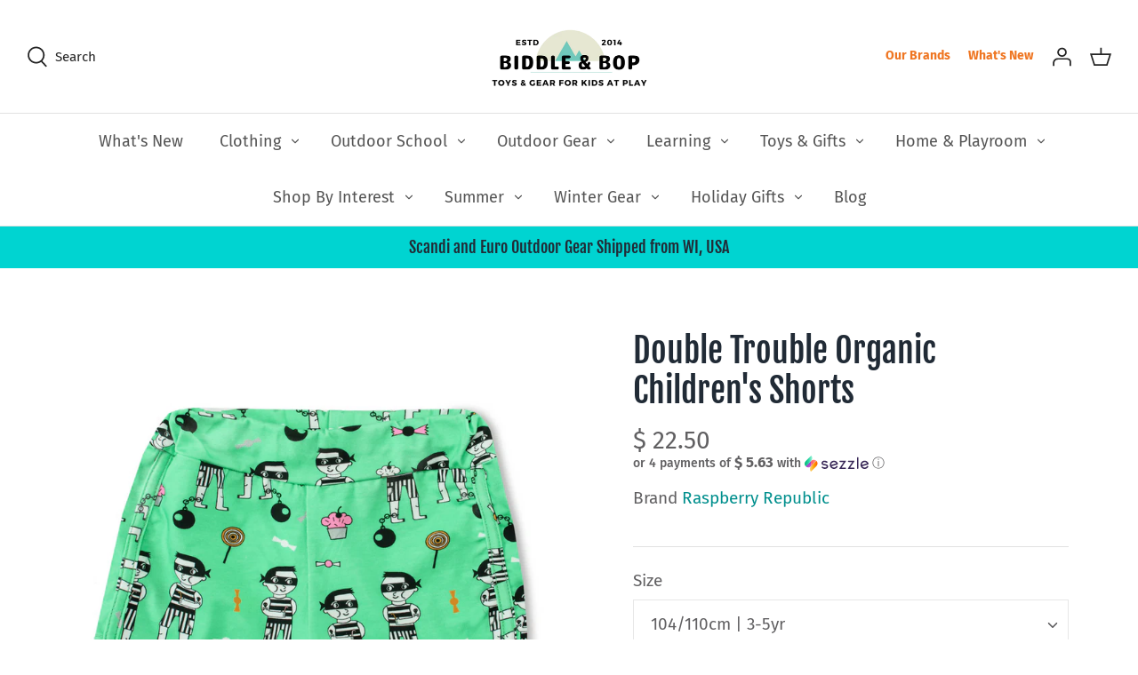

--- FILE ---
content_type: text/html; charset=utf-8
request_url: https://www.biddleandbop.com/products/double-trouble-organic-childrens-shorts
body_size: 37327
content:
<!DOCTYPE html>
<html class="no-js" lang="en">
<head><!-- Symmetry 4.11.7 -->
  <link rel="preload" href="//www.biddleandbop.com/cdn/shop/t/74/assets/styles.css?v=101728040686617703071764102306" as="style">
  <meta charset="utf-8" />
<meta name="viewport" content="width=device-width,initial-scale=1.0" />
<meta http-equiv="X-UA-Compatible" content="IE=edge">

<link rel="preconnect" href="https://cdn.shopify.com" crossorigin>
<link rel="preconnect" href="https://fonts.shopify.com" crossorigin>
<link rel="preconnect" href="https://monorail-edge.shopifysvc.com"><link rel="preload" as="font" href="//www.biddleandbop.com/cdn/fonts/fjalla_one/fjallaone_n4.262edaf1abaf5ed669f7ecd26fc3e24707a0ad85.woff2" type="font/woff2" crossorigin>
<link rel="preload" as="font" href="//www.biddleandbop.com/cdn/fonts/fira_sans/firasans_n4.2bbe25c7eff81f2190328b1f4c09fff694a30391.woff2" type="font/woff2" crossorigin>
<link rel="preload" as="font" href="//www.biddleandbop.com/cdn/fonts/fira_sans/firasans_n4.2bbe25c7eff81f2190328b1f4c09fff694a30391.woff2" type="font/woff2" crossorigin>
<link rel="preload" as="font" href="//www.biddleandbop.com/cdn/fonts/fira_sans/firasans_n4.2bbe25c7eff81f2190328b1f4c09fff694a30391.woff2" type="font/woff2" crossorigin><link rel="preload" as="font" href="//www.biddleandbop.com/cdn/fonts/fira_sans/firasans_n7.cc8dbbaa3add99fa3b5746d1e0ac6304aad5a265.woff2" type="font/woff2" crossorigin><link rel="preload" as="font" href="//www.biddleandbop.com/cdn/fonts/fira_sans/firasans_i4.c80c323ec965c58e05ab85d436c872a499b8b684.woff2" type="font/woff2" crossorigin><link rel="preload" as="font" href="//www.biddleandbop.com/cdn/fonts/fira_sans/firasans_i7.a949787ab1c615cf91b95a6e513021199c64f31e.woff2" type="font/woff2" crossorigin><link rel="preload" href="//www.biddleandbop.com/cdn/shop/t/74/assets/vendor.js?v=105202062377205878661618420462" as="script">
<link rel="preload" href="//www.biddleandbop.com/cdn/shop/t/74/assets/theme.js?v=150063084646936605281618420462" as="script"><link rel="canonical" href="https://www.biddleandbop.com/products/double-trouble-organic-childrens-shorts" /><link rel="shortcut icon" href="//www.biddleandbop.com/cdn/shop/files/amp-favicon.png?v=1619102450" type="image/png" /><meta name="description" content="Double Trouble Organic GOTS Certified Children&#39;s Shorts by RaspberryRepublic from Biddle and Bop">
  <meta name="theme-color" content="#00d4d1">
  <title>
    Double Trouble Organic Children&#39;s Shorts &ndash; Biddle and Bop
  </title>


<meta property="og:site_name" content="Biddle and Bop">
<meta property="og:url" content="https://www.biddleandbop.com/products/double-trouble-organic-childrens-shorts">
<meta property="og:title" content="Double Trouble Organic Children's Shorts">
<meta property="og:type" content="product">
<meta property="og:description" content="Double Trouble Organic GOTS Certified Children&#39;s Shorts by RaspberryRepublic from Biddle and Bop">

  <meta property="og:price:amount" content="22.50">
  <meta property="og:price:currency" content="USD">

<meta property="og:image" content="http://www.biddleandbop.com/cdn/shop/products/raspberry-republic-shorts-double-trouble-organic-children-s-shorts--at-biddleandbop--26481783366_1200x1200.png?v=1641529011">
      <meta property="og:image:width" content="800">
      <meta property="og:image:height" content="800">
    
<meta property="og:image:secure_url" content="https://www.biddleandbop.com/cdn/shop/products/raspberry-republic-shorts-double-trouble-organic-children-s-shorts--at-biddleandbop--26481783366_1200x1200.png?v=1641529011">


  <meta name="twitter:site" content="@biddleandbop">

<meta name="twitter:card" content="summary_large_image">
<meta name="twitter:title" content="Double Trouble Organic Children's Shorts">
<meta name="twitter:description" content="Double Trouble Organic GOTS Certified Children&#39;s Shorts by RaspberryRepublic from Biddle and Bop">

<link href="//www.biddleandbop.com/cdn/shop/t/74/assets/styles.css?v=101728040686617703071764102306" rel="stylesheet" type="text/css" media="all" />
  
  <link href="//www.biddleandbop.com/cdn/shop/t/74/assets/custom-ae.css?v=95721182397904870841621277033" rel="stylesheet" type="text/css" media="all" />
  <script>
    window.theme = window.theme || {};
    theme.money_format = "$ {{amount}}";
    theme.strings = {
      previous: "Previous",
      next: "Next",
      addressError: "Error looking up that address",
      addressNoResults: "No results for that address",
      addressQueryLimit: "You have exceeded the Google API usage limit. Consider upgrading to a \u003ca href=\"https:\/\/developers.google.com\/maps\/premium\/usage-limits\"\u003ePremium Plan\u003c\/a\u003e.",
      authError: "There was a problem authenticating your Google Maps API Key.",
      icon_labels_left: "Left",
      icon_labels_right: "Right",
      icon_labels_down: "Down",
      icon_labels_close: "Close",
      cart_terms_confirmation: "You must agree to the terms and conditions before continuing.",
      products_listing_from: "From",
      layout_live_search_see_all: "See all results",
      products_product_add_to_cart: "Add to Cart",
      products_variant_no_stock: "Sold out",
      products_variant_non_existent: "Unavailable",
      onlyXLeft: "[[ quantity ]] in stock",
      products_product_unit_price_separator: " \/ ",
      general_navigation_menu_toggle_aria_label: "Toggle menu",
      products_added_notification_title: "Just added",
      products_added_notification_item: "Item",
      products_added_notification_unit_price: "Item price",
      products_added_notification_quantity: "Qty",
      products_added_notification_total_price: "Total price",
      products_added_notification_shipping_note: "Excl. shipping",
      products_added_notification_keep_shopping: "Keep Shopping",
      products_added_notification_cart: "Cart",
      products_product_adding_to_cart: "Adding",
      products_product_added_to_cart: "Added to cart",
      products_added_notification_subtotal: "Subtotal",
      products_labels_sold_out: "Sold Out",
      products_labels_sale: "Sale",
      general_quick_search_pages: "Pages",
      general_quick_search_no_results: "Sorry, we couldn\u0026#39;t find any results"
    };
    theme.routes = {
      search_url: '/search',
      cart_url: '/cart',
      cart_add_url: '/cart/add',
      cart_change_url: '/cart/change'
    };
    theme.settings = {
      cart_type: "page",
      prod_thumb_detail_show: false,
      show_size_chart: false
    };
    document.documentElement.className = document.documentElement.className.replace('no-js', '');
  </script>
<script>window.performance && window.performance.mark && window.performance.mark('shopify.content_for_header.start');</script><meta name="google-site-verification" content="iZYLWQovfmQUhTxcwpuo9FvREdIjmd4piWnLo7WEruw">
<meta name="facebook-domain-verification" content="7w72aquaky8y4k4qlx8r241o1l3c3u">
<meta id="shopify-digital-wallet" name="shopify-digital-wallet" content="/8760890/digital_wallets/dialog">
<meta name="shopify-checkout-api-token" content="becc6b0fb397a17427039ecb896d2f15">
<meta id="in-context-paypal-metadata" data-shop-id="8760890" data-venmo-supported="false" data-environment="production" data-locale="en_US" data-paypal-v4="true" data-currency="USD">
<link rel="alternate" type="application/json+oembed" href="https://www.biddleandbop.com/products/double-trouble-organic-childrens-shorts.oembed">
<script async="async" src="/checkouts/internal/preloads.js?locale=en-US"></script>
<link rel="preconnect" href="https://shop.app" crossorigin="anonymous">
<script async="async" src="https://shop.app/checkouts/internal/preloads.js?locale=en-US&shop_id=8760890" crossorigin="anonymous"></script>
<script id="apple-pay-shop-capabilities" type="application/json">{"shopId":8760890,"countryCode":"US","currencyCode":"USD","merchantCapabilities":["supports3DS"],"merchantId":"gid:\/\/shopify\/Shop\/8760890","merchantName":"Biddle and Bop","requiredBillingContactFields":["postalAddress","email","phone"],"requiredShippingContactFields":["postalAddress","email","phone"],"shippingType":"shipping","supportedNetworks":["visa","masterCard","amex","discover","elo","jcb"],"total":{"type":"pending","label":"Biddle and Bop","amount":"1.00"},"shopifyPaymentsEnabled":true,"supportsSubscriptions":true}</script>
<script id="shopify-features" type="application/json">{"accessToken":"becc6b0fb397a17427039ecb896d2f15","betas":["rich-media-storefront-analytics"],"domain":"www.biddleandbop.com","predictiveSearch":true,"shopId":8760890,"locale":"en"}</script>
<script>var Shopify = Shopify || {};
Shopify.shop = "biddle-and-bop.myshopify.com";
Shopify.locale = "en";
Shopify.currency = {"active":"USD","rate":"1.0"};
Shopify.country = "US";
Shopify.theme = {"name":"BB Symmetry 04-30 [LIVE]","id":121808879773,"schema_name":"Symmetry","schema_version":"4.11.7","theme_store_id":568,"role":"main"};
Shopify.theme.handle = "null";
Shopify.theme.style = {"id":null,"handle":null};
Shopify.cdnHost = "www.biddleandbop.com/cdn";
Shopify.routes = Shopify.routes || {};
Shopify.routes.root = "/";</script>
<script type="module">!function(o){(o.Shopify=o.Shopify||{}).modules=!0}(window);</script>
<script>!function(o){function n(){var o=[];function n(){o.push(Array.prototype.slice.apply(arguments))}return n.q=o,n}var t=o.Shopify=o.Shopify||{};t.loadFeatures=n(),t.autoloadFeatures=n()}(window);</script>
<script>
  window.ShopifyPay = window.ShopifyPay || {};
  window.ShopifyPay.apiHost = "shop.app\/pay";
  window.ShopifyPay.redirectState = null;
</script>
<script id="shop-js-analytics" type="application/json">{"pageType":"product"}</script>
<script defer="defer" async type="module" src="//www.biddleandbop.com/cdn/shopifycloud/shop-js/modules/v2/client.init-shop-cart-sync_C5BV16lS.en.esm.js"></script>
<script defer="defer" async type="module" src="//www.biddleandbop.com/cdn/shopifycloud/shop-js/modules/v2/chunk.common_CygWptCX.esm.js"></script>
<script type="module">
  await import("//www.biddleandbop.com/cdn/shopifycloud/shop-js/modules/v2/client.init-shop-cart-sync_C5BV16lS.en.esm.js");
await import("//www.biddleandbop.com/cdn/shopifycloud/shop-js/modules/v2/chunk.common_CygWptCX.esm.js");

  window.Shopify.SignInWithShop?.initShopCartSync?.({"fedCMEnabled":true,"windoidEnabled":true});

</script>
<script>
  window.Shopify = window.Shopify || {};
  if (!window.Shopify.featureAssets) window.Shopify.featureAssets = {};
  window.Shopify.featureAssets['shop-js'] = {"shop-cart-sync":["modules/v2/client.shop-cart-sync_ZFArdW7E.en.esm.js","modules/v2/chunk.common_CygWptCX.esm.js"],"init-fed-cm":["modules/v2/client.init-fed-cm_CmiC4vf6.en.esm.js","modules/v2/chunk.common_CygWptCX.esm.js"],"shop-button":["modules/v2/client.shop-button_tlx5R9nI.en.esm.js","modules/v2/chunk.common_CygWptCX.esm.js"],"shop-cash-offers":["modules/v2/client.shop-cash-offers_DOA2yAJr.en.esm.js","modules/v2/chunk.common_CygWptCX.esm.js","modules/v2/chunk.modal_D71HUcav.esm.js"],"init-windoid":["modules/v2/client.init-windoid_sURxWdc1.en.esm.js","modules/v2/chunk.common_CygWptCX.esm.js"],"shop-toast-manager":["modules/v2/client.shop-toast-manager_ClPi3nE9.en.esm.js","modules/v2/chunk.common_CygWptCX.esm.js"],"init-shop-email-lookup-coordinator":["modules/v2/client.init-shop-email-lookup-coordinator_B8hsDcYM.en.esm.js","modules/v2/chunk.common_CygWptCX.esm.js"],"init-shop-cart-sync":["modules/v2/client.init-shop-cart-sync_C5BV16lS.en.esm.js","modules/v2/chunk.common_CygWptCX.esm.js"],"avatar":["modules/v2/client.avatar_BTnouDA3.en.esm.js"],"pay-button":["modules/v2/client.pay-button_FdsNuTd3.en.esm.js","modules/v2/chunk.common_CygWptCX.esm.js"],"init-customer-accounts":["modules/v2/client.init-customer-accounts_DxDtT_ad.en.esm.js","modules/v2/client.shop-login-button_C5VAVYt1.en.esm.js","modules/v2/chunk.common_CygWptCX.esm.js","modules/v2/chunk.modal_D71HUcav.esm.js"],"init-shop-for-new-customer-accounts":["modules/v2/client.init-shop-for-new-customer-accounts_ChsxoAhi.en.esm.js","modules/v2/client.shop-login-button_C5VAVYt1.en.esm.js","modules/v2/chunk.common_CygWptCX.esm.js","modules/v2/chunk.modal_D71HUcav.esm.js"],"shop-login-button":["modules/v2/client.shop-login-button_C5VAVYt1.en.esm.js","modules/v2/chunk.common_CygWptCX.esm.js","modules/v2/chunk.modal_D71HUcav.esm.js"],"init-customer-accounts-sign-up":["modules/v2/client.init-customer-accounts-sign-up_CPSyQ0Tj.en.esm.js","modules/v2/client.shop-login-button_C5VAVYt1.en.esm.js","modules/v2/chunk.common_CygWptCX.esm.js","modules/v2/chunk.modal_D71HUcav.esm.js"],"shop-follow-button":["modules/v2/client.shop-follow-button_Cva4Ekp9.en.esm.js","modules/v2/chunk.common_CygWptCX.esm.js","modules/v2/chunk.modal_D71HUcav.esm.js"],"checkout-modal":["modules/v2/client.checkout-modal_BPM8l0SH.en.esm.js","modules/v2/chunk.common_CygWptCX.esm.js","modules/v2/chunk.modal_D71HUcav.esm.js"],"lead-capture":["modules/v2/client.lead-capture_Bi8yE_yS.en.esm.js","modules/v2/chunk.common_CygWptCX.esm.js","modules/v2/chunk.modal_D71HUcav.esm.js"],"shop-login":["modules/v2/client.shop-login_D6lNrXab.en.esm.js","modules/v2/chunk.common_CygWptCX.esm.js","modules/v2/chunk.modal_D71HUcav.esm.js"],"payment-terms":["modules/v2/client.payment-terms_CZxnsJam.en.esm.js","modules/v2/chunk.common_CygWptCX.esm.js","modules/v2/chunk.modal_D71HUcav.esm.js"]};
</script>
<script>(function() {
  var isLoaded = false;
  function asyncLoad() {
    if (isLoaded) return;
    isLoaded = true;
    var urls = ["\/\/d1liekpayvooaz.cloudfront.net\/apps\/customizery\/customizery.js?shop=biddle-and-bop.myshopify.com","https:\/\/cdn.getcarro.com\/script-tags\/all\/050820094100.js?shop=biddle-and-bop.myshopify.com","https:\/\/s3-us-west-2.amazonaws.com\/da-restock\/da-restock.js?shop=biddle-and-bop.myshopify.com","https:\/\/easygdpr.b-cdn.net\/v\/1553540745\/gdpr.min.js?shop=biddle-and-bop.myshopify.com","https:\/\/cdn.shopify.com\/s\/files\/1\/0876\/0890\/t\/74\/assets\/postscript-sdk.js?v=1624141280\u0026shopId=25559\u0026shop=biddle-and-bop.myshopify.com","https:\/\/static.affiliatly.com\/shopify\/v3\/shopify.js?affiliatly_code=AF-1028332\u0026shop=biddle-and-bop.myshopify.com","https:\/\/io.dropinblog.com\/js\/shopify.js?shop=biddle-and-bop.myshopify.com","https:\/\/static.rechargecdn.com\/assets\/js\/widget.min.js?shop=biddle-and-bop.myshopify.com","https:\/\/cdn.shopify.com\/s\/files\/1\/0876\/0890\/t\/74\/assets\/globo.formbuilder.init.js?v=1619102560\u0026shop=biddle-and-bop.myshopify.com","\/\/cdn.shopify.com\/proxy\/bce29fc3e750502e0e45948965ad2f83f79280724fae400914975eea1eed6f30\/bingshoppingtool-t2app-prod.trafficmanager.net\/uet\/tracking_script?shop=biddle-and-bop.myshopify.com\u0026sp-cache-control=cHVibGljLCBtYXgtYWdlPTkwMA","https:\/\/shopify-widget.route.com\/shopify.widget.js?shop=biddle-and-bop.myshopify.com","https:\/\/cdn.s3.pop-convert.com\/pcjs.production.min.js?unique_id=biddle-and-bop.myshopify.com\u0026shop=biddle-and-bop.myshopify.com","https:\/\/script.pop-convert.com\/new-micro\/production.pc.min.js?unique_id=biddle-and-bop.myshopify.com\u0026shop=biddle-and-bop.myshopify.com"];
    for (var i = 0; i < urls.length; i++) {
      var s = document.createElement('script');
      s.type = 'text/javascript';
      s.async = true;
      s.src = urls[i];
      var x = document.getElementsByTagName('script')[0];
      x.parentNode.insertBefore(s, x);
    }
  };
  if(window.attachEvent) {
    window.attachEvent('onload', asyncLoad);
  } else {
    window.addEventListener('load', asyncLoad, false);
  }
})();</script>
<script id="__st">var __st={"a":8760890,"offset":-21600,"reqid":"b2057336-cca6-431d-b878-7eb4773430cb-1768834755","pageurl":"www.biddleandbop.com\/products\/double-trouble-organic-childrens-shorts","u":"3f407acc8f20","p":"product","rtyp":"product","rid":10645142278};</script>
<script>window.ShopifyPaypalV4VisibilityTracking = true;</script>
<script id="captcha-bootstrap">!function(){'use strict';const t='contact',e='account',n='new_comment',o=[[t,t],['blogs',n],['comments',n],[t,'customer']],c=[[e,'customer_login'],[e,'guest_login'],[e,'recover_customer_password'],[e,'create_customer']],r=t=>t.map((([t,e])=>`form[action*='/${t}']:not([data-nocaptcha='true']) input[name='form_type'][value='${e}']`)).join(','),a=t=>()=>t?[...document.querySelectorAll(t)].map((t=>t.form)):[];function s(){const t=[...o],e=r(t);return a(e)}const i='password',u='form_key',d=['recaptcha-v3-token','g-recaptcha-response','h-captcha-response',i],f=()=>{try{return window.sessionStorage}catch{return}},m='__shopify_v',_=t=>t.elements[u];function p(t,e,n=!1){try{const o=window.sessionStorage,c=JSON.parse(o.getItem(e)),{data:r}=function(t){const{data:e,action:n}=t;return t[m]||n?{data:e,action:n}:{data:t,action:n}}(c);for(const[e,n]of Object.entries(r))t.elements[e]&&(t.elements[e].value=n);n&&o.removeItem(e)}catch(o){console.error('form repopulation failed',{error:o})}}const l='form_type',E='cptcha';function T(t){t.dataset[E]=!0}const w=window,h=w.document,L='Shopify',v='ce_forms',y='captcha';let A=!1;((t,e)=>{const n=(g='f06e6c50-85a8-45c8-87d0-21a2b65856fe',I='https://cdn.shopify.com/shopifycloud/storefront-forms-hcaptcha/ce_storefront_forms_captcha_hcaptcha.v1.5.2.iife.js',D={infoText:'Protected by hCaptcha',privacyText:'Privacy',termsText:'Terms'},(t,e,n)=>{const o=w[L][v],c=o.bindForm;if(c)return c(t,g,e,D).then(n);var r;o.q.push([[t,g,e,D],n]),r=I,A||(h.body.append(Object.assign(h.createElement('script'),{id:'captcha-provider',async:!0,src:r})),A=!0)});var g,I,D;w[L]=w[L]||{},w[L][v]=w[L][v]||{},w[L][v].q=[],w[L][y]=w[L][y]||{},w[L][y].protect=function(t,e){n(t,void 0,e),T(t)},Object.freeze(w[L][y]),function(t,e,n,w,h,L){const[v,y,A,g]=function(t,e,n){const i=e?o:[],u=t?c:[],d=[...i,...u],f=r(d),m=r(i),_=r(d.filter((([t,e])=>n.includes(e))));return[a(f),a(m),a(_),s()]}(w,h,L),I=t=>{const e=t.target;return e instanceof HTMLFormElement?e:e&&e.form},D=t=>v().includes(t);t.addEventListener('submit',(t=>{const e=I(t);if(!e)return;const n=D(e)&&!e.dataset.hcaptchaBound&&!e.dataset.recaptchaBound,o=_(e),c=g().includes(e)&&(!o||!o.value);(n||c)&&t.preventDefault(),c&&!n&&(function(t){try{if(!f())return;!function(t){const e=f();if(!e)return;const n=_(t);if(!n)return;const o=n.value;o&&e.removeItem(o)}(t);const e=Array.from(Array(32),(()=>Math.random().toString(36)[2])).join('');!function(t,e){_(t)||t.append(Object.assign(document.createElement('input'),{type:'hidden',name:u})),t.elements[u].value=e}(t,e),function(t,e){const n=f();if(!n)return;const o=[...t.querySelectorAll(`input[type='${i}']`)].map((({name:t})=>t)),c=[...d,...o],r={};for(const[a,s]of new FormData(t).entries())c.includes(a)||(r[a]=s);n.setItem(e,JSON.stringify({[m]:1,action:t.action,data:r}))}(t,e)}catch(e){console.error('failed to persist form',e)}}(e),e.submit())}));const S=(t,e)=>{t&&!t.dataset[E]&&(n(t,e.some((e=>e===t))),T(t))};for(const o of['focusin','change'])t.addEventListener(o,(t=>{const e=I(t);D(e)&&S(e,y())}));const B=e.get('form_key'),M=e.get(l),P=B&&M;t.addEventListener('DOMContentLoaded',(()=>{const t=y();if(P)for(const e of t)e.elements[l].value===M&&p(e,B);[...new Set([...A(),...v().filter((t=>'true'===t.dataset.shopifyCaptcha))])].forEach((e=>S(e,t)))}))}(h,new URLSearchParams(w.location.search),n,t,e,['guest_login'])})(!0,!1)}();</script>
<script integrity="sha256-4kQ18oKyAcykRKYeNunJcIwy7WH5gtpwJnB7kiuLZ1E=" data-source-attribution="shopify.loadfeatures" defer="defer" src="//www.biddleandbop.com/cdn/shopifycloud/storefront/assets/storefront/load_feature-a0a9edcb.js" crossorigin="anonymous"></script>
<script crossorigin="anonymous" defer="defer" src="//www.biddleandbop.com/cdn/shopifycloud/storefront/assets/shopify_pay/storefront-65b4c6d7.js?v=20250812"></script>
<script data-source-attribution="shopify.dynamic_checkout.dynamic.init">var Shopify=Shopify||{};Shopify.PaymentButton=Shopify.PaymentButton||{isStorefrontPortableWallets:!0,init:function(){window.Shopify.PaymentButton.init=function(){};var t=document.createElement("script");t.src="https://www.biddleandbop.com/cdn/shopifycloud/portable-wallets/latest/portable-wallets.en.js",t.type="module",document.head.appendChild(t)}};
</script>
<script data-source-attribution="shopify.dynamic_checkout.buyer_consent">
  function portableWalletsHideBuyerConsent(e){var t=document.getElementById("shopify-buyer-consent"),n=document.getElementById("shopify-subscription-policy-button");t&&n&&(t.classList.add("hidden"),t.setAttribute("aria-hidden","true"),n.removeEventListener("click",e))}function portableWalletsShowBuyerConsent(e){var t=document.getElementById("shopify-buyer-consent"),n=document.getElementById("shopify-subscription-policy-button");t&&n&&(t.classList.remove("hidden"),t.removeAttribute("aria-hidden"),n.addEventListener("click",e))}window.Shopify?.PaymentButton&&(window.Shopify.PaymentButton.hideBuyerConsent=portableWalletsHideBuyerConsent,window.Shopify.PaymentButton.showBuyerConsent=portableWalletsShowBuyerConsent);
</script>
<script data-source-attribution="shopify.dynamic_checkout.cart.bootstrap">document.addEventListener("DOMContentLoaded",(function(){function t(){return document.querySelector("shopify-accelerated-checkout-cart, shopify-accelerated-checkout")}if(t())Shopify.PaymentButton.init();else{new MutationObserver((function(e,n){t()&&(Shopify.PaymentButton.init(),n.disconnect())})).observe(document.body,{childList:!0,subtree:!0})}}));
</script>
<script id='scb4127' type='text/javascript' async='' src='https://www.biddleandbop.com/cdn/shopifycloud/privacy-banner/storefront-banner.js'></script><link id="shopify-accelerated-checkout-styles" rel="stylesheet" media="screen" href="https://www.biddleandbop.com/cdn/shopifycloud/portable-wallets/latest/accelerated-checkout-backwards-compat.css" crossorigin="anonymous">
<style id="shopify-accelerated-checkout-cart">
        #shopify-buyer-consent {
  margin-top: 1em;
  display: inline-block;
  width: 100%;
}

#shopify-buyer-consent.hidden {
  display: none;
}

#shopify-subscription-policy-button {
  background: none;
  border: none;
  padding: 0;
  text-decoration: underline;
  font-size: inherit;
  cursor: pointer;
}

#shopify-subscription-policy-button::before {
  box-shadow: none;
}

      </style>
<script id="sections-script" data-sections="product-recommendations" defer="defer" src="//www.biddleandbop.com/cdn/shop/t/74/compiled_assets/scripts.js?v=20040"></script>
<script>window.performance && window.performance.mark && window.performance.mark('shopify.content_for_header.end');</script>
<!--begin-boost-pfs-filter-css-->
  <link rel="preload stylesheet" href="//www.biddleandbop.com/cdn/shop/t/74/assets/boost-pfs-instant-search.css?v=119953428328706424001622098065" as="style"><link href="//www.biddleandbop.com/cdn/shop/t/74/assets/boost-pfs-custom.css?v=146367642121139646851678076097" rel="stylesheet" type="text/css" media="all" />
<style data-id="boost-pfs-style" type="text/css">
    .boost-pfs-filter-option-title-text {}

   .boost-pfs-filter-tree-v .boost-pfs-filter-option-title-text:before {}
    .boost-pfs-filter-tree-v .boost-pfs-filter-option.boost-pfs-filter-option-collapsed .boost-pfs-filter-option-title-text:before {}
    .boost-pfs-filter-tree-h .boost-pfs-filter-option-title-heading:before {
      border-right-color: ;
      border-bottom-color: ;
    }

    .boost-pfs-filter-option-content .boost-pfs-filter-option-item-list .boost-pfs-filter-option-item button,
    .boost-pfs-filter-option-content .boost-pfs-filter-option-item-list .boost-pfs-filter-option-item .boost-pfs-filter-button,
    .boost-pfs-filter-option-range-amount input,
    .boost-pfs-filter-tree-v .boost-pfs-filter-refine-by .boost-pfs-filter-refine-by-items .refine-by-item,
    .boost-pfs-filter-refine-by-wrapper-v .boost-pfs-filter-refine-by .boost-pfs-filter-refine-by-items .refine-by-item,
    .boost-pfs-filter-refine-by .boost-pfs-filter-option-title,
    .boost-pfs-filter-refine-by .boost-pfs-filter-refine-by-items .refine-by-item>a,
    .boost-pfs-filter-refine-by>span,
    .boost-pfs-filter-clear,
    .boost-pfs-filter-clear-all{}

    .boost-pfs-filter-option-multi-level-collections .boost-pfs-filter-option-multi-level-list .boost-pfs-filter-option-item .boost-pfs-filter-button-arrow .boost-pfs-arrow:before,
    .boost-pfs-filter-option-multi-level-tag .boost-pfs-filter-option-multi-level-list .boost-pfs-filter-option-item .boost-pfs-filter-button-arrow .boost-pfs-arrow:before {}

    .boost-pfs-filter-refine-by .boost-pfs-filter-refine-by-items .refine-by-item .boost-pfs-filter-clear:before,
    .boost-pfs-filter-refine-by .boost-pfs-filter-refine-by-items .refine-by-item .boost-pfs-filter-clear:after {
      background: ;
    }

    .boost-pfs-filter-tree-mobile-button button,
    .boost-pfs-filter-top-sorting-mobile button {}
    .boost-pfs-filter-top-sorting-mobile button>span:after {}
  </style>
<!--end-boost-pfs-filter-css-->
  <script type="text/javascript" data-pin-round="true" async defer src="//assets.pinterest.com/js/pinit.js"></script>
<script>
	var Globo = Globo || {};
    var globoFormbuilderRecaptchaInit = function(){};
    Globo.FormBuilder = Globo.FormBuilder || {};
    Globo.FormBuilder.url = "https://form.globosoftware.net";
    Globo.FormBuilder.shop = {
        settings : {
            reCaptcha : {
                siteKey : '',
                recaptchaType : 'v2',
                languageCode : 'en'
            },
            hideWaterMark : false,
            encryptionFormId : false,
            copyright: `Powered by Globo <a href="https://apps.shopify.com/form-builder-contact-form" target="_blank">Form</a>`,
            scrollTop: true
        },
        pricing:{
            features:{
                fileUpload : 2,
                removeCopyright : false,
                bulkOrderForm: false,
                cartForm: false,
            }
        },
        configuration: {
            money_format:  "$ {{amount}}"
        },
        encryption_form_id : false
    };
    Globo.FormBuilder.forms = [];

    
    Globo.FormBuilder.page = {
        title : document.title.replaceAll('"', "'"),
        href : window.location.href,
        type: "product"
    };
    
    Globo.FormBuilder.product= {
        title : `Double Trouble Organic Children's Shorts`,
        type : `Shorts`,
        vendor : `Raspberry Republic`
    }
    
    Globo.FormBuilder.assetFormUrls = [];
            Globo.FormBuilder.assetFormUrls[17343] = "//www.biddleandbop.com/cdn/shop/t/74/assets/globo.formbuilder.data.17343.js?v=169875513012961129061651335631";
                    Globo.FormBuilder.assetFormUrls[19459] = "//www.biddleandbop.com/cdn/shop/t/74/assets/globo.formbuilder.data.19459.js?v=116406577133567545001659596588";
                    Globo.FormBuilder.assetFormUrls[84432] = "//www.biddleandbop.com/cdn/shop/t/74/assets/globo.formbuilder.data.84432.js?v=145938409669772813071656363076";
                    Globo.FormBuilder.assetFormUrls[89413] = "//www.biddleandbop.com/cdn/shop/t/74/assets/globo.formbuilder.data.89413.js?v=136618723164461465351661102637";
            
</script>

<link rel="preload" href="//www.biddleandbop.com/cdn/shop/t/74/assets/globo.formbuilder.css?v=166746299458825452111659595298" as="style" onload="this.onload=null;this.rel='stylesheet'">
<noscript><link rel="stylesheet" href="//www.biddleandbop.com/cdn/shop/t/74/assets/globo.formbuilder.css?v=166746299458825452111659595298"></noscript>
<link rel="stylesheet" href="//www.biddleandbop.com/cdn/shop/t/74/assets/globo.formbuilder.css?v=166746299458825452111659595298">


<script>
    Globo.FormBuilder.__webpack_public_path__ = "//www.biddleandbop.com/cdn/shop/t/74/assets/"
</script>
<script src="//www.biddleandbop.com/cdn/shop/t/74/assets/globo.formbuilder.index.js?v=179292028188842521221651335018" defer></script>

  

  

  

  
    <script type="text/javascript">
      try {
        window.EasyGdprSettings = "{\"cookie_banner\":true,\"cookie_banner_cookiename\":\"\",\"cookie_banner_settings\":{\"banner_color\":{\"hexcode\":\"#d8d2c4\",\"opacity\":1},\"button_color\":{\"opacity\":1,\"hexcode\":\"#6ecbb8\"},\"button_text_color\":{\"opacity\":1,\"hexcode\":\"#ffffff\"},\"banner_text_color\":{\"opacity\":1,\"hexcode\":\"#3d3d3d\"},\"layout\":\"classic\"},\"current_theme\":\"symmetry\",\"custom_button_position\":\"\",\"eg_display\":[\"footer\",\"login\",\"account\"],\"enabled\":true,\"texts\":{}}";
      } catch (error) {}
    </script>
  



  
  <meta name="facebook-domain-verification" content="i82ie32wmds2wk5vxsvhpriukfrz9y" />
  <meta name="google-site-verification" content="iZYLWQovfmQUhTxcwpuo9FvREdIjmd4piWnLo7WEruw" />
  <meta name="google-site-verification" content="h40UxhSpPwT6wokSeJPjUc9sM-kkNqGfseBpBF_CFYk" />
  
  <script src="https://cdnjs.cloudflare.com/ajax/libs/jquery/3.2.1/jquery.min.js"></script>

  
  

 
<!-- Meta Pixel Code -->
<script>
  !function(f,b,e,v,n,t,s)
  {if(f.fbq)return;n=f.fbq=function(){n.callMethod?
  n.callMethod.apply(n,arguments):n.queue.push(arguments)};
  if(!f._fbq)f._fbq=n;n.push=n;n.loaded=!0;n.version='2.0';
  n.queue=[];t=b.createElement(e);t.async=!0;
  t.src=v;s=b.getElementsByTagName(e)[0];
  s.parentNode.insertBefore(t,s)}(window, document,'script',
  'https://connect.facebook.net/en_US/fbevents.js');
  fbq('init', '3872027946229567');
  fbq('track', 'PageView');
</script>
<noscript><img height="1" width="1" style="display:none"
  src="https://www.facebook.com/tr?id=3872027946229567&ev=PageView&noscript=1"
/></noscript>
<!-- End Meta Pixel Code -->
  
<!-- BEGIN app block: shopify://apps/klaviyo-email-marketing-sms/blocks/klaviyo-onsite-embed/2632fe16-c075-4321-a88b-50b567f42507 -->












  <script async src="https://static.klaviyo.com/onsite/js/XX9Pw5/klaviyo.js?company_id=XX9Pw5"></script>
  <script>!function(){if(!window.klaviyo){window._klOnsite=window._klOnsite||[];try{window.klaviyo=new Proxy({},{get:function(n,i){return"push"===i?function(){var n;(n=window._klOnsite).push.apply(n,arguments)}:function(){for(var n=arguments.length,o=new Array(n),w=0;w<n;w++)o[w]=arguments[w];var t="function"==typeof o[o.length-1]?o.pop():void 0,e=new Promise((function(n){window._klOnsite.push([i].concat(o,[function(i){t&&t(i),n(i)}]))}));return e}}})}catch(n){window.klaviyo=window.klaviyo||[],window.klaviyo.push=function(){var n;(n=window._klOnsite).push.apply(n,arguments)}}}}();</script>

  
    <script id="viewed_product">
      if (item == null) {
        var _learnq = _learnq || [];

        var MetafieldReviews = null
        var MetafieldYotpoRating = null
        var MetafieldYotpoCount = null
        var MetafieldLooxRating = null
        var MetafieldLooxCount = null
        var okendoProduct = null
        var okendoProductReviewCount = null
        var okendoProductReviewAverageValue = null
        try {
          // The following fields are used for Customer Hub recently viewed in order to add reviews.
          // This information is not part of __kla_viewed. Instead, it is part of __kla_viewed_reviewed_items
          MetafieldReviews = {};
          MetafieldYotpoRating = null
          MetafieldYotpoCount = null
          MetafieldLooxRating = null
          MetafieldLooxCount = null

          okendoProduct = null
          // If the okendo metafield is not legacy, it will error, which then requires the new json formatted data
          if (okendoProduct && 'error' in okendoProduct) {
            okendoProduct = null
          }
          okendoProductReviewCount = okendoProduct ? okendoProduct.reviewCount : null
          okendoProductReviewAverageValue = okendoProduct ? okendoProduct.reviewAverageValue : null
        } catch (error) {
          console.error('Error in Klaviyo onsite reviews tracking:', error);
        }

        var item = {
          Name: "Double Trouble Organic Children's Shorts",
          ProductID: 10645142278,
          Categories: ["3-5 years","6-8 years","Bold and Bright: Organic and Fair Trade Clothing from Around the World","Clothing","Clothing: Shop All","Euro Organics","Excludes Maileg Wobble all marked down items are final sale","Natural Clothing","Organic Collection","Pants \u0026 Shorts","Raspberry Republic","Reviews","Shorts","Shorts \u0026 Tees Final Clearance","Summer","Summer Rocks","Summer Sale","treasurehunt","Warm Weather Fun"],
          ImageURL: "https://www.biddleandbop.com/cdn/shop/products/raspberry-republic-shorts-double-trouble-organic-children-s-shorts--at-biddleandbop--26481783366_grande.png?v=1641529011",
          URL: "https://www.biddleandbop.com/products/double-trouble-organic-childrens-shorts",
          Brand: "Raspberry Republic",
          Price: "$ 22.50",
          Value: "22.50",
          CompareAtPrice: "$ 0.00"
        };
        _learnq.push(['track', 'Viewed Product', item]);
        _learnq.push(['trackViewedItem', {
          Title: item.Name,
          ItemId: item.ProductID,
          Categories: item.Categories,
          ImageUrl: item.ImageURL,
          Url: item.URL,
          Metadata: {
            Brand: item.Brand,
            Price: item.Price,
            Value: item.Value,
            CompareAtPrice: item.CompareAtPrice
          },
          metafields:{
            reviews: MetafieldReviews,
            yotpo:{
              rating: MetafieldYotpoRating,
              count: MetafieldYotpoCount,
            },
            loox:{
              rating: MetafieldLooxRating,
              count: MetafieldLooxCount,
            },
            okendo: {
              rating: okendoProductReviewAverageValue,
              count: okendoProductReviewCount,
            }
          }
        }]);
      }
    </script>
  




  <script>
    window.klaviyoReviewsProductDesignMode = false
  </script>







<!-- END app block --><link href="https://monorail-edge.shopifysvc.com" rel="dns-prefetch">
<script>(function(){if ("sendBeacon" in navigator && "performance" in window) {try {var session_token_from_headers = performance.getEntriesByType('navigation')[0].serverTiming.find(x => x.name == '_s').description;} catch {var session_token_from_headers = undefined;}var session_cookie_matches = document.cookie.match(/_shopify_s=([^;]*)/);var session_token_from_cookie = session_cookie_matches && session_cookie_matches.length === 2 ? session_cookie_matches[1] : "";var session_token = session_token_from_headers || session_token_from_cookie || "";function handle_abandonment_event(e) {var entries = performance.getEntries().filter(function(entry) {return /monorail-edge.shopifysvc.com/.test(entry.name);});if (!window.abandonment_tracked && entries.length === 0) {window.abandonment_tracked = true;var currentMs = Date.now();var navigation_start = performance.timing.navigationStart;var payload = {shop_id: 8760890,url: window.location.href,navigation_start,duration: currentMs - navigation_start,session_token,page_type: "product"};window.navigator.sendBeacon("https://monorail-edge.shopifysvc.com/v1/produce", JSON.stringify({schema_id: "online_store_buyer_site_abandonment/1.1",payload: payload,metadata: {event_created_at_ms: currentMs,event_sent_at_ms: currentMs}}));}}window.addEventListener('pagehide', handle_abandonment_event);}}());</script>
<script id="web-pixels-manager-setup">(function e(e,d,r,n,o){if(void 0===o&&(o={}),!Boolean(null===(a=null===(i=window.Shopify)||void 0===i?void 0:i.analytics)||void 0===a?void 0:a.replayQueue)){var i,a;window.Shopify=window.Shopify||{};var t=window.Shopify;t.analytics=t.analytics||{};var s=t.analytics;s.replayQueue=[],s.publish=function(e,d,r){return s.replayQueue.push([e,d,r]),!0};try{self.performance.mark("wpm:start")}catch(e){}var l=function(){var e={modern:/Edge?\/(1{2}[4-9]|1[2-9]\d|[2-9]\d{2}|\d{4,})\.\d+(\.\d+|)|Firefox\/(1{2}[4-9]|1[2-9]\d|[2-9]\d{2}|\d{4,})\.\d+(\.\d+|)|Chrom(ium|e)\/(9{2}|\d{3,})\.\d+(\.\d+|)|(Maci|X1{2}).+ Version\/(15\.\d+|(1[6-9]|[2-9]\d|\d{3,})\.\d+)([,.]\d+|)( \(\w+\)|)( Mobile\/\w+|) Safari\/|Chrome.+OPR\/(9{2}|\d{3,})\.\d+\.\d+|(CPU[ +]OS|iPhone[ +]OS|CPU[ +]iPhone|CPU IPhone OS|CPU iPad OS)[ +]+(15[._]\d+|(1[6-9]|[2-9]\d|\d{3,})[._]\d+)([._]\d+|)|Android:?[ /-](13[3-9]|1[4-9]\d|[2-9]\d{2}|\d{4,})(\.\d+|)(\.\d+|)|Android.+Firefox\/(13[5-9]|1[4-9]\d|[2-9]\d{2}|\d{4,})\.\d+(\.\d+|)|Android.+Chrom(ium|e)\/(13[3-9]|1[4-9]\d|[2-9]\d{2}|\d{4,})\.\d+(\.\d+|)|SamsungBrowser\/([2-9]\d|\d{3,})\.\d+/,legacy:/Edge?\/(1[6-9]|[2-9]\d|\d{3,})\.\d+(\.\d+|)|Firefox\/(5[4-9]|[6-9]\d|\d{3,})\.\d+(\.\d+|)|Chrom(ium|e)\/(5[1-9]|[6-9]\d|\d{3,})\.\d+(\.\d+|)([\d.]+$|.*Safari\/(?![\d.]+ Edge\/[\d.]+$))|(Maci|X1{2}).+ Version\/(10\.\d+|(1[1-9]|[2-9]\d|\d{3,})\.\d+)([,.]\d+|)( \(\w+\)|)( Mobile\/\w+|) Safari\/|Chrome.+OPR\/(3[89]|[4-9]\d|\d{3,})\.\d+\.\d+|(CPU[ +]OS|iPhone[ +]OS|CPU[ +]iPhone|CPU IPhone OS|CPU iPad OS)[ +]+(10[._]\d+|(1[1-9]|[2-9]\d|\d{3,})[._]\d+)([._]\d+|)|Android:?[ /-](13[3-9]|1[4-9]\d|[2-9]\d{2}|\d{4,})(\.\d+|)(\.\d+|)|Mobile Safari.+OPR\/([89]\d|\d{3,})\.\d+\.\d+|Android.+Firefox\/(13[5-9]|1[4-9]\d|[2-9]\d{2}|\d{4,})\.\d+(\.\d+|)|Android.+Chrom(ium|e)\/(13[3-9]|1[4-9]\d|[2-9]\d{2}|\d{4,})\.\d+(\.\d+|)|Android.+(UC? ?Browser|UCWEB|U3)[ /]?(15\.([5-9]|\d{2,})|(1[6-9]|[2-9]\d|\d{3,})\.\d+)\.\d+|SamsungBrowser\/(5\.\d+|([6-9]|\d{2,})\.\d+)|Android.+MQ{2}Browser\/(14(\.(9|\d{2,})|)|(1[5-9]|[2-9]\d|\d{3,})(\.\d+|))(\.\d+|)|K[Aa][Ii]OS\/(3\.\d+|([4-9]|\d{2,})\.\d+)(\.\d+|)/},d=e.modern,r=e.legacy,n=navigator.userAgent;return n.match(d)?"modern":n.match(r)?"legacy":"unknown"}(),u="modern"===l?"modern":"legacy",c=(null!=n?n:{modern:"",legacy:""})[u],f=function(e){return[e.baseUrl,"/wpm","/b",e.hashVersion,"modern"===e.buildTarget?"m":"l",".js"].join("")}({baseUrl:d,hashVersion:r,buildTarget:u}),m=function(e){var d=e.version,r=e.bundleTarget,n=e.surface,o=e.pageUrl,i=e.monorailEndpoint;return{emit:function(e){var a=e.status,t=e.errorMsg,s=(new Date).getTime(),l=JSON.stringify({metadata:{event_sent_at_ms:s},events:[{schema_id:"web_pixels_manager_load/3.1",payload:{version:d,bundle_target:r,page_url:o,status:a,surface:n,error_msg:t},metadata:{event_created_at_ms:s}}]});if(!i)return console&&console.warn&&console.warn("[Web Pixels Manager] No Monorail endpoint provided, skipping logging."),!1;try{return self.navigator.sendBeacon.bind(self.navigator)(i,l)}catch(e){}var u=new XMLHttpRequest;try{return u.open("POST",i,!0),u.setRequestHeader("Content-Type","text/plain"),u.send(l),!0}catch(e){return console&&console.warn&&console.warn("[Web Pixels Manager] Got an unhandled error while logging to Monorail."),!1}}}}({version:r,bundleTarget:l,surface:e.surface,pageUrl:self.location.href,monorailEndpoint:e.monorailEndpoint});try{o.browserTarget=l,function(e){var d=e.src,r=e.async,n=void 0===r||r,o=e.onload,i=e.onerror,a=e.sri,t=e.scriptDataAttributes,s=void 0===t?{}:t,l=document.createElement("script"),u=document.querySelector("head"),c=document.querySelector("body");if(l.async=n,l.src=d,a&&(l.integrity=a,l.crossOrigin="anonymous"),s)for(var f in s)if(Object.prototype.hasOwnProperty.call(s,f))try{l.dataset[f]=s[f]}catch(e){}if(o&&l.addEventListener("load",o),i&&l.addEventListener("error",i),u)u.appendChild(l);else{if(!c)throw new Error("Did not find a head or body element to append the script");c.appendChild(l)}}({src:f,async:!0,onload:function(){if(!function(){var e,d;return Boolean(null===(d=null===(e=window.Shopify)||void 0===e?void 0:e.analytics)||void 0===d?void 0:d.initialized)}()){var d=window.webPixelsManager.init(e)||void 0;if(d){var r=window.Shopify.analytics;r.replayQueue.forEach((function(e){var r=e[0],n=e[1],o=e[2];d.publishCustomEvent(r,n,o)})),r.replayQueue=[],r.publish=d.publishCustomEvent,r.visitor=d.visitor,r.initialized=!0}}},onerror:function(){return m.emit({status:"failed",errorMsg:"".concat(f," has failed to load")})},sri:function(e){var d=/^sha384-[A-Za-z0-9+/=]+$/;return"string"==typeof e&&d.test(e)}(c)?c:"",scriptDataAttributes:o}),m.emit({status:"loading"})}catch(e){m.emit({status:"failed",errorMsg:(null==e?void 0:e.message)||"Unknown error"})}}})({shopId: 8760890,storefrontBaseUrl: "https://www.biddleandbop.com",extensionsBaseUrl: "https://extensions.shopifycdn.com/cdn/shopifycloud/web-pixels-manager",monorailEndpoint: "https://monorail-edge.shopifysvc.com/unstable/produce_batch",surface: "storefront-renderer",enabledBetaFlags: ["2dca8a86"],webPixelsConfigList: [{"id":"390660328","configuration":"{\"config\":\"{\\\"pixel_id\\\":\\\"G-70CLHB6H49\\\",\\\"target_country\\\":\\\"US\\\",\\\"gtag_events\\\":[{\\\"type\\\":\\\"search\\\",\\\"action_label\\\":[\\\"G-70CLHB6H49\\\",\\\"AW-10856019912\\\/RtDvCLLx36IDEMjvxrgo\\\"]},{\\\"type\\\":\\\"begin_checkout\\\",\\\"action_label\\\":[\\\"G-70CLHB6H49\\\",\\\"AW-10856019912\\\/5UOcCK_x36IDEMjvxrgo\\\"]},{\\\"type\\\":\\\"view_item\\\",\\\"action_label\\\":[\\\"G-70CLHB6H49\\\",\\\"AW-10856019912\\\/h75vCKnx36IDEMjvxrgo\\\",\\\"MC-VQB93KTDGJ\\\"]},{\\\"type\\\":\\\"purchase\\\",\\\"action_label\\\":[\\\"G-70CLHB6H49\\\",\\\"AW-10856019912\\\/CET-CK7w36IDEMjvxrgo\\\",\\\"MC-VQB93KTDGJ\\\"]},{\\\"type\\\":\\\"page_view\\\",\\\"action_label\\\":[\\\"G-70CLHB6H49\\\",\\\"AW-10856019912\\\/dh2hCKvw36IDEMjvxrgo\\\",\\\"MC-VQB93KTDGJ\\\"]},{\\\"type\\\":\\\"add_payment_info\\\",\\\"action_label\\\":[\\\"G-70CLHB6H49\\\",\\\"AW-10856019912\\\/jhtlCLXx36IDEMjvxrgo\\\"]},{\\\"type\\\":\\\"add_to_cart\\\",\\\"action_label\\\":[\\\"G-70CLHB6H49\\\",\\\"AW-10856019912\\\/8OsiCKzx36IDEMjvxrgo\\\"]}],\\\"enable_monitoring_mode\\\":false}\"}","eventPayloadVersion":"v1","runtimeContext":"OPEN","scriptVersion":"b2a88bafab3e21179ed38636efcd8a93","type":"APP","apiClientId":1780363,"privacyPurposes":[],"dataSharingAdjustments":{"protectedCustomerApprovalScopes":["read_customer_address","read_customer_email","read_customer_name","read_customer_personal_data","read_customer_phone"]}},{"id":"385482984","configuration":"{\"pixelCode\":\"C6737PP08UUSR6N8E3BG\"}","eventPayloadVersion":"v1","runtimeContext":"STRICT","scriptVersion":"22e92c2ad45662f435e4801458fb78cc","type":"APP","apiClientId":4383523,"privacyPurposes":["ANALYTICS","MARKETING","SALE_OF_DATA"],"dataSharingAdjustments":{"protectedCustomerApprovalScopes":["read_customer_address","read_customer_email","read_customer_name","read_customer_personal_data","read_customer_phone"]}},{"id":"151814376","configuration":"{\"pixel_id\":\"541021590408484\",\"pixel_type\":\"facebook_pixel\",\"metaapp_system_user_token\":\"-\"}","eventPayloadVersion":"v1","runtimeContext":"OPEN","scriptVersion":"ca16bc87fe92b6042fbaa3acc2fbdaa6","type":"APP","apiClientId":2329312,"privacyPurposes":["ANALYTICS","MARKETING","SALE_OF_DATA"],"dataSharingAdjustments":{"protectedCustomerApprovalScopes":["read_customer_address","read_customer_email","read_customer_name","read_customer_personal_data","read_customer_phone"]}},{"id":"53608680","configuration":"{\"tagID\":\"2613540656475\"}","eventPayloadVersion":"v1","runtimeContext":"STRICT","scriptVersion":"18031546ee651571ed29edbe71a3550b","type":"APP","apiClientId":3009811,"privacyPurposes":["ANALYTICS","MARKETING","SALE_OF_DATA"],"dataSharingAdjustments":{"protectedCustomerApprovalScopes":["read_customer_address","read_customer_email","read_customer_name","read_customer_personal_data","read_customer_phone"]}},{"id":"77005032","eventPayloadVersion":"v1","runtimeContext":"LAX","scriptVersion":"1","type":"CUSTOM","privacyPurposes":["ANALYTICS"],"name":"Google Analytics tag (migrated)"},{"id":"shopify-app-pixel","configuration":"{}","eventPayloadVersion":"v1","runtimeContext":"STRICT","scriptVersion":"0450","apiClientId":"shopify-pixel","type":"APP","privacyPurposes":["ANALYTICS","MARKETING"]},{"id":"shopify-custom-pixel","eventPayloadVersion":"v1","runtimeContext":"LAX","scriptVersion":"0450","apiClientId":"shopify-pixel","type":"CUSTOM","privacyPurposes":["ANALYTICS","MARKETING"]}],isMerchantRequest: false,initData: {"shop":{"name":"Biddle and Bop","paymentSettings":{"currencyCode":"USD"},"myshopifyDomain":"biddle-and-bop.myshopify.com","countryCode":"US","storefrontUrl":"https:\/\/www.biddleandbop.com"},"customer":null,"cart":null,"checkout":null,"productVariants":[{"price":{"amount":22.5,"currencyCode":"USD"},"product":{"title":"Double Trouble Organic Children's Shorts","vendor":"Raspberry Republic","id":"10645142278","untranslatedTitle":"Double Trouble Organic Children's Shorts","url":"\/products\/double-trouble-organic-childrens-shorts","type":"Shorts"},"id":"43198036166","image":{"src":"\/\/www.biddleandbop.com\/cdn\/shop\/products\/raspberry-republic-shorts-double-trouble-organic-children-s-shorts--at-biddleandbop--26481783366.png?v=1641529011"},"sku":"","title":"104\/110cm | 3-5yr","untranslatedTitle":"104\/110cm | 3-5yr"},{"price":{"amount":22.5,"currencyCode":"USD"},"product":{"title":"Double Trouble Organic Children's Shorts","vendor":"Raspberry Republic","id":"10645142278","untranslatedTitle":"Double Trouble Organic Children's Shorts","url":"\/products\/double-trouble-organic-childrens-shorts","type":"Shorts"},"id":"43198036294","image":{"src":"\/\/www.biddleandbop.com\/cdn\/shop\/products\/raspberry-republic-shorts-double-trouble-organic-children-s-shorts--at-biddleandbop--26481783366.png?v=1641529011"},"sku":"","title":"116-122cm | 5-7yr","untranslatedTitle":"116-122cm | 5-7yr"},{"price":{"amount":22.5,"currencyCode":"USD"},"product":{"title":"Double Trouble Organic Children's Shorts","vendor":"Raspberry Republic","id":"10645142278","untranslatedTitle":"Double Trouble Organic Children's Shorts","url":"\/products\/double-trouble-organic-childrens-shorts","type":"Shorts"},"id":"43198036422","image":{"src":"\/\/www.biddleandbop.com\/cdn\/shop\/products\/raspberry-republic-shorts-double-trouble-organic-children-s-shorts--at-biddleandbop--26481783366.png?v=1641529011"},"sku":"","title":"128\/134cm | 7-9yr","untranslatedTitle":"128\/134cm | 7-9yr"}],"purchasingCompany":null},},"https://www.biddleandbop.com/cdn","fcfee988w5aeb613cpc8e4bc33m6693e112",{"modern":"","legacy":""},{"shopId":"8760890","storefrontBaseUrl":"https:\/\/www.biddleandbop.com","extensionBaseUrl":"https:\/\/extensions.shopifycdn.com\/cdn\/shopifycloud\/web-pixels-manager","surface":"storefront-renderer","enabledBetaFlags":"[\"2dca8a86\"]","isMerchantRequest":"false","hashVersion":"fcfee988w5aeb613cpc8e4bc33m6693e112","publish":"custom","events":"[[\"page_viewed\",{}],[\"product_viewed\",{\"productVariant\":{\"price\":{\"amount\":22.5,\"currencyCode\":\"USD\"},\"product\":{\"title\":\"Double Trouble Organic Children's Shorts\",\"vendor\":\"Raspberry Republic\",\"id\":\"10645142278\",\"untranslatedTitle\":\"Double Trouble Organic Children's Shorts\",\"url\":\"\/products\/double-trouble-organic-childrens-shorts\",\"type\":\"Shorts\"},\"id\":\"43198036166\",\"image\":{\"src\":\"\/\/www.biddleandbop.com\/cdn\/shop\/products\/raspberry-republic-shorts-double-trouble-organic-children-s-shorts--at-biddleandbop--26481783366.png?v=1641529011\"},\"sku\":\"\",\"title\":\"104\/110cm | 3-5yr\",\"untranslatedTitle\":\"104\/110cm | 3-5yr\"}}]]"});</script><script>
  window.ShopifyAnalytics = window.ShopifyAnalytics || {};
  window.ShopifyAnalytics.meta = window.ShopifyAnalytics.meta || {};
  window.ShopifyAnalytics.meta.currency = 'USD';
  var meta = {"product":{"id":10645142278,"gid":"gid:\/\/shopify\/Product\/10645142278","vendor":"Raspberry Republic","type":"Shorts","handle":"double-trouble-organic-childrens-shorts","variants":[{"id":43198036166,"price":2250,"name":"Double Trouble Organic Children's Shorts - 104\/110cm | 3-5yr","public_title":"104\/110cm | 3-5yr","sku":""},{"id":43198036294,"price":2250,"name":"Double Trouble Organic Children's Shorts - 116-122cm | 5-7yr","public_title":"116-122cm | 5-7yr","sku":""},{"id":43198036422,"price":2250,"name":"Double Trouble Organic Children's Shorts - 128\/134cm | 7-9yr","public_title":"128\/134cm | 7-9yr","sku":""}],"remote":false},"page":{"pageType":"product","resourceType":"product","resourceId":10645142278,"requestId":"b2057336-cca6-431d-b878-7eb4773430cb-1768834755"}};
  for (var attr in meta) {
    window.ShopifyAnalytics.meta[attr] = meta[attr];
  }
</script>
<script class="analytics">
  (function () {
    var customDocumentWrite = function(content) {
      var jquery = null;

      if (window.jQuery) {
        jquery = window.jQuery;
      } else if (window.Checkout && window.Checkout.$) {
        jquery = window.Checkout.$;
      }

      if (jquery) {
        jquery('body').append(content);
      }
    };

    var hasLoggedConversion = function(token) {
      if (token) {
        return document.cookie.indexOf('loggedConversion=' + token) !== -1;
      }
      return false;
    }

    var setCookieIfConversion = function(token) {
      if (token) {
        var twoMonthsFromNow = new Date(Date.now());
        twoMonthsFromNow.setMonth(twoMonthsFromNow.getMonth() + 2);

        document.cookie = 'loggedConversion=' + token + '; expires=' + twoMonthsFromNow;
      }
    }

    var trekkie = window.ShopifyAnalytics.lib = window.trekkie = window.trekkie || [];
    if (trekkie.integrations) {
      return;
    }
    trekkie.methods = [
      'identify',
      'page',
      'ready',
      'track',
      'trackForm',
      'trackLink'
    ];
    trekkie.factory = function(method) {
      return function() {
        var args = Array.prototype.slice.call(arguments);
        args.unshift(method);
        trekkie.push(args);
        return trekkie;
      };
    };
    for (var i = 0; i < trekkie.methods.length; i++) {
      var key = trekkie.methods[i];
      trekkie[key] = trekkie.factory(key);
    }
    trekkie.load = function(config) {
      trekkie.config = config || {};
      trekkie.config.initialDocumentCookie = document.cookie;
      var first = document.getElementsByTagName('script')[0];
      var script = document.createElement('script');
      script.type = 'text/javascript';
      script.onerror = function(e) {
        var scriptFallback = document.createElement('script');
        scriptFallback.type = 'text/javascript';
        scriptFallback.onerror = function(error) {
                var Monorail = {
      produce: function produce(monorailDomain, schemaId, payload) {
        var currentMs = new Date().getTime();
        var event = {
          schema_id: schemaId,
          payload: payload,
          metadata: {
            event_created_at_ms: currentMs,
            event_sent_at_ms: currentMs
          }
        };
        return Monorail.sendRequest("https://" + monorailDomain + "/v1/produce", JSON.stringify(event));
      },
      sendRequest: function sendRequest(endpointUrl, payload) {
        // Try the sendBeacon API
        if (window && window.navigator && typeof window.navigator.sendBeacon === 'function' && typeof window.Blob === 'function' && !Monorail.isIos12()) {
          var blobData = new window.Blob([payload], {
            type: 'text/plain'
          });

          if (window.navigator.sendBeacon(endpointUrl, blobData)) {
            return true;
          } // sendBeacon was not successful

        } // XHR beacon

        var xhr = new XMLHttpRequest();

        try {
          xhr.open('POST', endpointUrl);
          xhr.setRequestHeader('Content-Type', 'text/plain');
          xhr.send(payload);
        } catch (e) {
          console.log(e);
        }

        return false;
      },
      isIos12: function isIos12() {
        return window.navigator.userAgent.lastIndexOf('iPhone; CPU iPhone OS 12_') !== -1 || window.navigator.userAgent.lastIndexOf('iPad; CPU OS 12_') !== -1;
      }
    };
    Monorail.produce('monorail-edge.shopifysvc.com',
      'trekkie_storefront_load_errors/1.1',
      {shop_id: 8760890,
      theme_id: 121808879773,
      app_name: "storefront",
      context_url: window.location.href,
      source_url: "//www.biddleandbop.com/cdn/s/trekkie.storefront.cd680fe47e6c39ca5d5df5f0a32d569bc48c0f27.min.js"});

        };
        scriptFallback.async = true;
        scriptFallback.src = '//www.biddleandbop.com/cdn/s/trekkie.storefront.cd680fe47e6c39ca5d5df5f0a32d569bc48c0f27.min.js';
        first.parentNode.insertBefore(scriptFallback, first);
      };
      script.async = true;
      script.src = '//www.biddleandbop.com/cdn/s/trekkie.storefront.cd680fe47e6c39ca5d5df5f0a32d569bc48c0f27.min.js';
      first.parentNode.insertBefore(script, first);
    };
    trekkie.load(
      {"Trekkie":{"appName":"storefront","development":false,"defaultAttributes":{"shopId":8760890,"isMerchantRequest":null,"themeId":121808879773,"themeCityHash":"6127353668318319802","contentLanguage":"en","currency":"USD","eventMetadataId":"c00fa051-a473-4708-8f92-2b8d638004c2"},"isServerSideCookieWritingEnabled":true,"monorailRegion":"shop_domain","enabledBetaFlags":["65f19447"]},"Session Attribution":{},"S2S":{"facebookCapiEnabled":true,"source":"trekkie-storefront-renderer","apiClientId":580111}}
    );

    var loaded = false;
    trekkie.ready(function() {
      if (loaded) return;
      loaded = true;

      window.ShopifyAnalytics.lib = window.trekkie;

      var originalDocumentWrite = document.write;
      document.write = customDocumentWrite;
      try { window.ShopifyAnalytics.merchantGoogleAnalytics.call(this); } catch(error) {};
      document.write = originalDocumentWrite;

      window.ShopifyAnalytics.lib.page(null,{"pageType":"product","resourceType":"product","resourceId":10645142278,"requestId":"b2057336-cca6-431d-b878-7eb4773430cb-1768834755","shopifyEmitted":true});

      var match = window.location.pathname.match(/checkouts\/(.+)\/(thank_you|post_purchase)/)
      var token = match? match[1]: undefined;
      if (!hasLoggedConversion(token)) {
        setCookieIfConversion(token);
        window.ShopifyAnalytics.lib.track("Viewed Product",{"currency":"USD","variantId":43198036166,"productId":10645142278,"productGid":"gid:\/\/shopify\/Product\/10645142278","name":"Double Trouble Organic Children's Shorts - 104\/110cm | 3-5yr","price":"22.50","sku":"","brand":"Raspberry Republic","variant":"104\/110cm | 3-5yr","category":"Shorts","nonInteraction":true,"remote":false},undefined,undefined,{"shopifyEmitted":true});
      window.ShopifyAnalytics.lib.track("monorail:\/\/trekkie_storefront_viewed_product\/1.1",{"currency":"USD","variantId":43198036166,"productId":10645142278,"productGid":"gid:\/\/shopify\/Product\/10645142278","name":"Double Trouble Organic Children's Shorts - 104\/110cm | 3-5yr","price":"22.50","sku":"","brand":"Raspberry Republic","variant":"104\/110cm | 3-5yr","category":"Shorts","nonInteraction":true,"remote":false,"referer":"https:\/\/www.biddleandbop.com\/products\/double-trouble-organic-childrens-shorts"});
      }
    });


        var eventsListenerScript = document.createElement('script');
        eventsListenerScript.async = true;
        eventsListenerScript.src = "//www.biddleandbop.com/cdn/shopifycloud/storefront/assets/shop_events_listener-3da45d37.js";
        document.getElementsByTagName('head')[0].appendChild(eventsListenerScript);

})();</script>
  <script>
  if (!window.ga || (window.ga && typeof window.ga !== 'function')) {
    window.ga = function ga() {
      (window.ga.q = window.ga.q || []).push(arguments);
      if (window.Shopify && window.Shopify.analytics && typeof window.Shopify.analytics.publish === 'function') {
        window.Shopify.analytics.publish("ga_stub_called", {}, {sendTo: "google_osp_migration"});
      }
      console.error("Shopify's Google Analytics stub called with:", Array.from(arguments), "\nSee https://help.shopify.com/manual/promoting-marketing/pixels/pixel-migration#google for more information.");
    };
    if (window.Shopify && window.Shopify.analytics && typeof window.Shopify.analytics.publish === 'function') {
      window.Shopify.analytics.publish("ga_stub_initialized", {}, {sendTo: "google_osp_migration"});
    }
  }
</script>
<script
  defer
  src="https://www.biddleandbop.com/cdn/shopifycloud/perf-kit/shopify-perf-kit-3.0.4.min.js"
  data-application="storefront-renderer"
  data-shop-id="8760890"
  data-render-region="gcp-us-central1"
  data-page-type="product"
  data-theme-instance-id="121808879773"
  data-theme-name="Symmetry"
  data-theme-version="4.11.7"
  data-monorail-region="shop_domain"
  data-resource-timing-sampling-rate="10"
  data-shs="true"
  data-shs-beacon="true"
  data-shs-export-with-fetch="true"
  data-shs-logs-sample-rate="1"
  data-shs-beacon-endpoint="https://www.biddleandbop.com/api/collect"
></script>
</head>
  
<body class="template-product page-">
 
  
  <a class="skip-link visually-hidden" href="#content">Skip to content</a>
  <div id="shopify-section-announcement-bar" class="shopify-section section-announcement-bar">

</div>
  <div id="shopify-section-header" class="shopify-section section-header"><style data-shopify>
  .logo img {
    width: 225px;
  }
  .logo-area__middle--logo-image {
    max-width: 225px;
  }
  @media (max-width: 767px) {
    .logo img {
      width: 125px;
    }
  }</style>



<div data-section-type="header">
  <div id="pageheader" class="pageheader pageheader--layout-inline-menu-left"><div class="logo-area container container--no-max">
      <div class="logo-area__left">
        <div class="logo-area__left__inner">
          <button class="button notabutton mobile-nav-toggle" aria-label="Toggle menu" aria-controls="main-nav">
            <svg xmlns="http://www.w3.org/2000/svg" width="24" height="24" viewBox="0 0 24 24" fill="none" stroke="currentColor" stroke-width="1.5" stroke-linecap="round" stroke-linejoin="round" class="feather feather-menu"><line x1="3" y1="12" x2="21" y2="12"></line><line x1="3" y1="6" x2="21" y2="6"></line><line x1="3" y1="18" x2="21" y2="18"></line></svg>
          </button>
          <a class="show-search-link" href="#main-search">
            <span class="show-search-link__icon"><svg viewBox="0 0 19 21" version="1.1" xmlns="http://www.w3.org/2000/svg" xmlns:xlink="http://www.w3.org/1999/xlink" stroke="none" stroke-width="1" fill="currentColor" fill-rule="nonzero">
  <g transform="translate(0.000000, 0.472222)" >
    <path d="M14.3977778,14.0103889 L19,19.0422222 L17.8135556,20.0555556 L13.224,15.0385 C11.8019062,16.0671405 10.0908414,16.619514 8.33572222,16.6165556 C3.73244444,16.6165556 0,12.8967778 0,8.30722222 C0,3.71766667 3.73244444,0 8.33572222,0 C12.939,0 16.6714444,3.71977778 16.6714444,8.30722222 C16.6739657,10.4296993 15.859848,12.4717967 14.3977778,14.0103889 Z M8.33572222,15.0585556 C12.0766111,15.0585556 15.1081667,12.0365 15.1081667,8.30827778 C15.1081667,4.58005556 12.0766111,1.558 8.33572222,1.558 C4.59483333,1.558 1.56327778,4.58005556 1.56327778,8.30827778 C1.56327778,12.0365 4.59483333,15.0585556 8.33572222,15.0585556 Z"></path>
  </g>
</svg>
</span>
            <span class="show-search-link__text">Search</span>
          </a>
          
            <div class="navigation navigation--left" role="navigation" aria-label="Primary navigation">
              <div class="navigation__tier-1-container">
                <ul class="navigation__tier-1 nav-toplevel-desktop">
                  
<li class="nav-item-whats-new navigation__item">
                      <a href="/collections/new" class="navigation__link" >What's New</a>
                      
                    </li>
                  
<li class="nav-item-clothing navigation__item navigation__item--with-children">
                      <a href="/collections/clothing-shop-all" class="navigation__link" aria-haspopup="true" aria-expanded="false" aria-controls="NavigationTier2-2">Clothing</a>
                      
                        <a class="navigation__children-toggle" href="#"><svg xmlns="http://www.w3.org/2000/svg" width="24" height="24" viewBox="0 0 24 24" fill="none" stroke="currentColor" stroke-width="2" stroke-linecap="round" stroke-linejoin="round" class="feather feather-chevron-down"><title>Toggle menu</title><polyline points="6 9 12 15 18 9"></polyline></svg></a>
                      
                    </li>
                  
<li class="nav-item-outdoor-school navigation__item navigation__item--with-children">
                      <a href="/blogs/blog/gear-for-outdoor-school-the-list-with-links" class="navigation__link" aria-haspopup="true" aria-expanded="false" aria-controls="NavigationTier2-3">Outdoor School</a>
                      
                        <a class="navigation__children-toggle" href="#"><svg xmlns="http://www.w3.org/2000/svg" width="24" height="24" viewBox="0 0 24 24" fill="none" stroke="currentColor" stroke-width="2" stroke-linecap="round" stroke-linejoin="round" class="feather feather-chevron-down"><title>Toggle menu</title><polyline points="6 9 12 15 18 9"></polyline></svg></a>
                      
                    </li>
                  
<li class="nav-item-outdoor-gear navigation__item navigation__item--with-children">
                      <a href="/collections/outdoor-gear" class="navigation__link" aria-haspopup="true" aria-expanded="false" aria-controls="NavigationTier2-4">Outdoor Gear</a>
                      
                        <a class="navigation__children-toggle" href="#"><svg xmlns="http://www.w3.org/2000/svg" width="24" height="24" viewBox="0 0 24 24" fill="none" stroke="currentColor" stroke-width="2" stroke-linecap="round" stroke-linejoin="round" class="feather feather-chevron-down"><title>Toggle menu</title><polyline points="6 9 12 15 18 9"></polyline></svg></a>
                      
                    </li>
                  
<li class="nav-item-learning navigation__item navigation__item--with-children">
                      <a href="/collections/learn-at-home" class="navigation__link" aria-haspopup="true" aria-expanded="false" aria-controls="NavigationTier2-5">Learning</a>
                      
                        <a class="navigation__children-toggle" href="#"><svg xmlns="http://www.w3.org/2000/svg" width="24" height="24" viewBox="0 0 24 24" fill="none" stroke="currentColor" stroke-width="2" stroke-linecap="round" stroke-linejoin="round" class="feather feather-chevron-down"><title>Toggle menu</title><polyline points="6 9 12 15 18 9"></polyline></svg></a>
                      
                    </li>
                  
<li class="nav-item-toys-gifts navigation__item navigation__item--with-children">
                      <a href="/collections/toys" class="navigation__link" aria-haspopup="true" aria-expanded="false" aria-controls="NavigationTier2-6">Toys & Gifts</a>
                      
                        <a class="navigation__children-toggle" href="#"><svg xmlns="http://www.w3.org/2000/svg" width="24" height="24" viewBox="0 0 24 24" fill="none" stroke="currentColor" stroke-width="2" stroke-linecap="round" stroke-linejoin="round" class="feather feather-chevron-down"><title>Toggle menu</title><polyline points="6 9 12 15 18 9"></polyline></svg></a>
                      
                    </li>
                  
<li class="nav-item-home-playroom navigation__item navigation__item--with-children">
                      <a href="/collections/home-goods" class="navigation__link" aria-haspopup="true" aria-expanded="false" aria-controls="NavigationTier2-7">Home & Playroom</a>
                      
                        <a class="navigation__children-toggle" href="#"><svg xmlns="http://www.w3.org/2000/svg" width="24" height="24" viewBox="0 0 24 24" fill="none" stroke="currentColor" stroke-width="2" stroke-linecap="round" stroke-linejoin="round" class="feather feather-chevron-down"><title>Toggle menu</title><polyline points="6 9 12 15 18 9"></polyline></svg></a>
                      
                    </li>
                  
<li class="nav-item-shop-by-interest navigation__item navigation__item--with-children">
                      <a href="/collections/toys" class="navigation__link" aria-haspopup="true" aria-expanded="false" aria-controls="NavigationTier2-8">Shop By Interest</a>
                      
                        <a class="navigation__children-toggle" href="#"><svg xmlns="http://www.w3.org/2000/svg" width="24" height="24" viewBox="0 0 24 24" fill="none" stroke="currentColor" stroke-width="2" stroke-linecap="round" stroke-linejoin="round" class="feather feather-chevron-down"><title>Toggle menu</title><polyline points="6 9 12 15 18 9"></polyline></svg></a>
                      
                    </li>
                  
<li class="nav-item-summer navigation__item navigation__item--with-children">
                      <a href="/collections/summer" class="navigation__link" aria-haspopup="true" aria-expanded="false" aria-controls="NavigationTier2-9">Summer</a>
                      
                        <a class="navigation__children-toggle" href="#"><svg xmlns="http://www.w3.org/2000/svg" width="24" height="24" viewBox="0 0 24 24" fill="none" stroke="currentColor" stroke-width="2" stroke-linecap="round" stroke-linejoin="round" class="feather feather-chevron-down"><title>Toggle menu</title><polyline points="6 9 12 15 18 9"></polyline></svg></a>
                      
                    </li>
                  
<li class="nav-item-winter-gear navigation__item navigation__item--with-children">
                      <a href="/collections/winter-wear" class="navigation__link" aria-haspopup="true" aria-expanded="false" aria-controls="NavigationTier2-10">Winter Gear</a>
                      
                        <a class="navigation__children-toggle" href="#"><svg xmlns="http://www.w3.org/2000/svg" width="24" height="24" viewBox="0 0 24 24" fill="none" stroke="currentColor" stroke-width="2" stroke-linecap="round" stroke-linejoin="round" class="feather feather-chevron-down"><title>Toggle menu</title><polyline points="6 9 12 15 18 9"></polyline></svg></a>
                      
                    </li>
                  
<li class="nav-item-holiday-gifts navigation__item navigation__item--with-children">
                      <a href="https://www.biddleandbop.com/collections/holiday-collection" class="navigation__link" aria-haspopup="true" aria-expanded="false" aria-controls="NavigationTier2-11">Holiday Gifts</a>
                      
                        <a class="navigation__children-toggle" href="#"><svg xmlns="http://www.w3.org/2000/svg" width="24" height="24" viewBox="0 0 24 24" fill="none" stroke="currentColor" stroke-width="2" stroke-linecap="round" stroke-linejoin="round" class="feather feather-chevron-down"><title>Toggle menu</title><polyline points="6 9 12 15 18 9"></polyline></svg></a>
                      
                    </li>
                  
<li class="nav-item-blog navigation__item">
                      <a href="https://www.biddleandbop.com/a/blog" class="navigation__link" >Blog</a>
                      
                    </li>
                  
                </ul>
                
                
                
              </div>
            </div>
          
        </div>
      </div>

      <div class="logo-area__middle logo-area__middle--logo-image">
        <div class="logo-area__middle__inner"><div class="logo">
        <a href="/" title="Biddle and Bop"><img src="//www.biddleandbop.com/cdn/shop/files/small-biddleandbop-logo-shopify_200_x_85_px_520_x_200_px_450x.png?v=1650354337" alt="" itemprop="logo" /></a>
      </div></div>
      </div>

      <div class="logo-area__right">
        <div class="logo-area__right__inner">
          <div>
            
            <a class="link-brands secondary-link" href="https://www.biddleandbop.com/pages/brands" aria-label="Our Brands">Our Brands</a>
            
            <a class="link-new secondary-link" href="https://www.biddleandbop.com/collections/new" aria-label="What's New">What's New</a>
            
            
              
                <a class="header-account-link-mobile" href="https://www.biddleandbop.com/customer_authentication/redirect?locale=en&region_country=US" aria-label="Account">
                  <span class="desktop-only"><svg width="19px" height="18px" viewBox="-1 -1 21 20" version="1.1" xmlns="http://www.w3.org/2000/svg" xmlns:xlink="http://www.w3.org/1999/xlink">
  <g transform="translate(0.968750, -0.031250)" stroke="none" stroke-width="1" fill="currentColor" fill-rule="nonzero">
    <path d="M9,7.5 C10.704,7.5 12.086,6.157 12.086,4.5 C12.086,2.843 10.704,1.5 9,1.5 C7.296,1.5 5.914,2.843 5.914,4.5 C5.914,6.157 7.296,7.5 9,7.5 Z M9,9 C6.444,9 4.371,6.985 4.371,4.5 C4.371,2.015 6.444,0 9,0 C11.556,0 13.629,2.015 13.629,4.5 C13.629,6.985 11.556,9 9,9 Z M1.543,18 L0,18 L0,15 C0,12.377 2.187,10.25 4.886,10.25 L14.143,10.25 C16.273,10.25 18,11.929 18,14 L18,18 L16.457,18 L16.457,14 C16.457,12.757 15.421,11.75 14.143,11.75 L4.886,11.75 C3.04,11.75 1.543,13.205 1.543,15 L1.543,18 Z"></path>
  </g>
</svg></span>
                  <span class="mobile-only"><svg width="19px" height="18px" viewBox="-1 -1 21 20" version="1.1" xmlns="http://www.w3.org/2000/svg" xmlns:xlink="http://www.w3.org/1999/xlink">
  <g transform="translate(0.968750, -0.031250)" stroke="none" stroke-width="1" fill="currentColor" fill-rule="nonzero">
    <path d="M9,7.5 C10.704,7.5 12.086,6.157 12.086,4.5 C12.086,2.843 10.704,1.5 9,1.5 C7.296,1.5 5.914,2.843 5.914,4.5 C5.914,6.157 7.296,7.5 9,7.5 Z M9,9 C6.444,9 4.371,6.985 4.371,4.5 C4.371,2.015 6.444,0 9,0 C11.556,0 13.629,2.015 13.629,4.5 C13.629,6.985 11.556,9 9,9 Z M1.543,18 L0,18 L0,15 C0,12.377 2.187,10.25 4.886,10.25 L14.143,10.25 C16.273,10.25 18,11.929 18,14 L18,18 L16.457,18 L16.457,14 C16.457,12.757 15.421,11.75 14.143,11.75 L4.886,11.75 C3.04,11.75 1.543,13.205 1.543,15 L1.543,18 Z"></path>
  </g>
</svg></span>
                </a>
              
            
          </div>
          <a class="show-search-link" href="#main-search">            
            <span class="show-search-link__icon"><svg viewBox="0 0 19 21" version="1.1" xmlns="http://www.w3.org/2000/svg" xmlns:xlink="http://www.w3.org/1999/xlink" stroke="none" stroke-width="1" fill="currentColor" fill-rule="nonzero">
  <g transform="translate(0.000000, 0.472222)" >
    <path d="M14.3977778,14.0103889 L19,19.0422222 L17.8135556,20.0555556 L13.224,15.0385 C11.8019062,16.0671405 10.0908414,16.619514 8.33572222,16.6165556 C3.73244444,16.6165556 0,12.8967778 0,8.30722222 C0,3.71766667 3.73244444,0 8.33572222,0 C12.939,0 16.6714444,3.71977778 16.6714444,8.30722222 C16.6739657,10.4296993 15.859848,12.4717967 14.3977778,14.0103889 Z M8.33572222,15.0585556 C12.0766111,15.0585556 15.1081667,12.0365 15.1081667,8.30827778 C15.1081667,4.58005556 12.0766111,1.558 8.33572222,1.558 C4.59483333,1.558 1.56327778,4.58005556 1.56327778,8.30827778 C1.56327778,12.0365 4.59483333,15.0585556 8.33572222,15.0585556 Z"></path>
  </g>
</svg>
</span>
          </a>
          <div class="cart-summary">
            <a href="/cart" class="cart-link">
              
              <span class="cart-link__icon"><svg viewBox="0 0 21 19" version="1.1" xmlns="http://www.w3.org/2000/svg" xmlns:xlink="http://www.w3.org/1999/xlink" stroke="none" stroke-width="1" fill="currentColor" fill-rule="nonzero">
  <g transform="translate(-0.500000, 0.500000)">
    <path d="M10.5,5.75 L10.5,0 L12,0 L12,5.75 L21.5,5.75 L17.682,17.75 L4.318,17.75 L0.5,5.75 L10.5,5.75 Z M2.551,7.25 L5.415,16.25 L16.585,16.25 L19.449,7.25 L2.55,7.25 L2.551,7.25 Z"></path>
  </g>
</svg></span>
            </a>
          </div>
        </div>
      </div>
    </div><div id="main-search" class="main-search "
        data-live-search="true"
        data-live-search-price="false"
        data-live-search-vendor="false"
        data-live-search-meta="false"
        data-product-image-shape="square"
        data-hover-detail-mode="permanent"
        data-show-sold-out-label="true"
        data-show-sale-label="true">

      <div class="main-search__container container">
        <button class="main-search__close button notabutton" aria-label="Close"><svg xmlns="http://www.w3.org/2000/svg" width="24" height="24" viewBox="0 0 24 24" fill="none" stroke="currentColor" stroke-width="2" stroke-linecap="round" stroke-linejoin="round" class="feather feather-x"><line x1="18" y1="6" x2="6" y2="18"></line><line x1="6" y1="6" x2="18" y2="18"></line></svg></button>

        <form class="main-search__form" action="/search" method="get" autocomplete="off">
          <input type="hidden" name="type" value="product,article,page" />
          <input type="hidden" name="options[prefix]" value="last" />
          <div class="main-search__input-container">
            <input class="main-search__input" type="text" name="q" autocomplete="off" placeholder="Search..." aria-label="Search Store" />
          </div>
          <button class="main-search__button button notabutton" type="submit" aria-label="Submit"><svg viewBox="0 0 19 21" version="1.1" xmlns="http://www.w3.org/2000/svg" xmlns:xlink="http://www.w3.org/1999/xlink" stroke="none" stroke-width="1" fill="currentColor" fill-rule="nonzero">
  <g transform="translate(0.000000, 0.472222)" >
    <path d="M14.3977778,14.0103889 L19,19.0422222 L17.8135556,20.0555556 L13.224,15.0385 C11.8019062,16.0671405 10.0908414,16.619514 8.33572222,16.6165556 C3.73244444,16.6165556 0,12.8967778 0,8.30722222 C0,3.71766667 3.73244444,0 8.33572222,0 C12.939,0 16.6714444,3.71977778 16.6714444,8.30722222 C16.6739657,10.4296993 15.859848,12.4717967 14.3977778,14.0103889 Z M8.33572222,15.0585556 C12.0766111,15.0585556 15.1081667,12.0365 15.1081667,8.30827778 C15.1081667,4.58005556 12.0766111,1.558 8.33572222,1.558 C4.59483333,1.558 1.56327778,4.58005556 1.56327778,8.30827778 C1.56327778,12.0365 4.59483333,15.0585556 8.33572222,15.0585556 Z"></path>
  </g>
</svg>
</button>
        </form>

        <div class="main-search__results"></div>

        
      </div>
    </div>
  </div><div id="main-nav" class="xxxx">
    <div class="navigation navigation--main" role="navigation" aria-label="Primary navigation">
      <div class="navigation__tier-1-container">
        <a href="#" class="mobile-only mobile-nav-toggle"><svg xmlns="http://www.w3.org/2000/svg" width="24" height="24" viewBox="0 0 24 24" fill="none" stroke="currentColor" stroke-width="2" stroke-linecap="round" stroke-linejoin="round" class="feather feather-x"><line x1="18" y1="6" x2="6" y2="18"></line><line x1="6" y1="6" x2="18" y2="18"></line></svg></a>
        <ul class="navigation__tier-1 nav-top-level">
          
<li class="nav-item-whats-new navigation__item">
              <a href="/collections/new" class="navigation__link" >What's New</a>
              

              
            </li>
          
<li class="nav-item-clothing navigation__item navigation__item--with-children">
              <a href="/collections/clothing-shop-all" class="navigation__link" aria-haspopup="true" aria-expanded="false" aria-controls="NavigationTier2-2">Clothing</a>
              
                <a class="navigation__children-toggle" href="#"><svg xmlns="http://www.w3.org/2000/svg" width="24" height="24" viewBox="0 0 24 24" fill="none" stroke="currentColor" stroke-width="2" stroke-linecap="round" stroke-linejoin="round" class="feather feather-chevron-down"><title>Toggle menu</title><polyline points="6 9 12 15 18 9"></polyline></svg></a>
              

              
<div id="NavigationTier2-2" class="navigation__tier-2-container navigation__child-tier has-promos-1">
                  
                  <div class="mega-title-wrapper container">
                  <a href="/collections/clothing-shop-all">Shop All Clothing</a>
                  </div>
                  
                  
                  <ul class="navigation__tier-2">
                    
                     <div class="mega-items-wrapper" style="width:100%"> <div class="mega-feature feature-1">
                        <ul><li class="feature-list-title">Shop Their Favorites</li>
                       
                          <li><a href="/collections/solid-basics"><strong>Solid Basics</strong></a></li>
                          
                       
                          <li><a href="/collections/the-rainbow-collection"><strong>Rainbows</strong></a></li>
                          
                       
                          <li><a href="/collections/space-robots-and-technology"><strong>Space</strong></a></li>
                          
                       
                          <li><a href="/collections/dinosaur-themed-clothing"><strong>Dinosaurs</strong></a></li>
                          
                       
                          <li><a href="/collections/transportation-themed-clothing"><strong>Transportation</strong></a></li>
                          </ul>
                      
                      </div>
<div class="mega-items">
                       
                       
                    
                    <li class="child-item navigation__item navigation__column">
                      <a href="/collections/baby-shirts-pants" class="navigation__link" >Baby Shirts & Pants</a>
                      

                      
                    </li>
                    
                    <li class="child-item navigation__item navigation__column">
                      <a href="/collections/base-and-mid-layers" class="navigation__link" >Base Layers</a>
                      

                      
                    </li>
                    
                    <li class="child-item navigation__item navigation__column">
                      <a href="/collections/bodysuits-rompers" class="navigation__link" >Bodysuits & Rompers</a>
                      

                      
                    </li>
                    
                    <li class="child-item navigation__item navigation__column">
                      <a href="/collections/dresses" class="navigation__link" >Dresses</a>
                      

                      
                    </li>
                    
                    <li class="child-item navigation__item navigation__column">
                      <a href="/collections/dungarees" class="navigation__link" >Dungarees</a>
                      

                      
                    </li>
                    
                    <li class="child-item navigation__item navigation__column">
                      <a href="/collections/face-masks" class="navigation__link" >Face Masks</a>
                      

                      
                    </li>
                    
                    <li class="child-item navigation__item navigation__column">
                      <a href="/collections/footwear" class="navigation__link" >Footwear</a>
                      

                      
                    </li>
                    
                    <li class="child-item navigation__item navigation__column">
                      <a href="/collections/hats" class="navigation__link" >Hats & Balaclavas</a>
                      

                      
                    </li>
                    
                    <li class="child-item navigation__item navigation__column">
                      <a href="/collections/jackets" class="navigation__link" >Jackets</a>
                      

                      
                    </li>
                    
                    <li class="child-item navigation__item navigation__column">
                      <a href="/collections/pants" class="navigation__link" >Pants & Shorts</a>
                      

                      
                    </li>
                    
                    <li class="child-item navigation__item navigation__column">
                      <a href="/collections/pjs" class="navigation__link" >PJs</a>
                      

                      
                    </li>
                    
                    <li class="child-item navigation__item navigation__column">
                      <a href="/collections/pride" class="navigation__link" >Pride</a>
                      

                      
                    </li>
                    
                    <li class="child-item navigation__item navigation__column">
                      <a href="/collections/underwear" class="navigation__link" >Underwear</a>
                      

                      
                    </li>
                    
                    <li class="child-item navigation__item navigation__column">
                      <a href="/collections/tights" class="navigation__link" >Tights</a>
                      

                      
                    </li>
                    
                    <li class="child-item navigation__item navigation__column">
                      <a href="/collections/tops" class="navigation__link" >Tees & Tops</a>
                      

                      
                    </li>
                    
                    <li class="child-item navigation__item navigation__column">
                      <a href="https://www.biddleandbop.com/collections/vendors?q=Coll%C3%A9gien" class="navigation__link" >Slippers & Indoor Shoes</a>
                      

                      
                    </li>
                    
                    <li class="child-item navigation__item navigation__column">
                      <a href="/collections/socks" class="navigation__link" >Socks</a>
                      

                      
                    </li>
                    
                    <li class="child-item navigation__item navigation__column">
                      <a href="/collections/baseball-caps" class="navigation__link" >Ball Caps</a>
                      

                      
                    </li>
                    
                    <li class="child-item navigation__item navigation__column">
                      <a href="/collections/sun-hats" class="navigation__link" >Sun Hats</a>
                      

                      
                    </li>
                    
                    <li class="child-item navigation__item navigation__column">
                      <a href="/collections/beanies" class="navigation__link" >Summer Beanies</a>
                      

                      
                    </li>
                    
                    <li class="child-item navigation__item navigation__column">
                      <a href="/collections/swimwear" class="navigation__link" >Swimwear</a>
                      

                      
                    </li>
                    
                    <li class="child-item navigation__item navigation__column">
                      <a href="/collections/waterproof-clothing" class="navigation__link" >Waterproof Clothing</a>
                      

                      
                    </li>
                      
                       
                       <div class="clearboth"></div> 
                        
  
   
  
   
                    
                       
                    
                       
                       
                       </div>
<div class="clearboth"></div>
                  </div>
                  <div class="clearboth"></div>
                    
                    

  
                    
                  </ul>
             
             
             
                </div>
              
            </li>
          
<li class="nav-item-outdoor-school navigation__item navigation__item--with-children">
              <a href="/blogs/blog/gear-for-outdoor-school-the-list-with-links" class="navigation__link" aria-haspopup="true" aria-expanded="false" aria-controls="NavigationTier2-3">Outdoor School</a>
              
                <a class="navigation__children-toggle" href="#"><svg xmlns="http://www.w3.org/2000/svg" width="24" height="24" viewBox="0 0 24 24" fill="none" stroke="currentColor" stroke-width="2" stroke-linecap="round" stroke-linejoin="round" class="feather feather-chevron-down"><title>Toggle menu</title><polyline points="6 9 12 15 18 9"></polyline></svg></a>
              

              
<div id="NavigationTier2-3" class="navigation__tier-2-container navigation__child-tier has-promos-1">
                  
                  <div class="mega-title-wrapper container">
                  <a href="/blogs/blog/gear-for-outdoor-school-the-list-with-links">Shop All Outdoor School</a>
                  </div>
                  
                  
                  <ul class="navigation__tier-2">
                    
                     <div class="mega-items-wrapper" style="width:100%"> <div class="mega-feature feature-1">
                        <ul><li class="feature-list-title">Start Here!</li>
                       
                          <li><a href="https://www.biddleandbop.com/pages/rain-gear-helps"><strong>Get the Right Fit</strong></a></li>
                          
                       
                          <li><a href="/collections/waterproof-insulated-winter-pants"><strong>Waterproof Winter Pants</strong></a></li>
                          </ul>
                      
                      </div>
<div class="mega-items">
                       
                       
                    
                    <li class="child-item navigation__item navigation__column">
                      <a href="/pages/rain-gear-helps" class="navigation__link" >Fit Help</a>
                      

                      
                    </li>
                    
                    <li class="child-item navigation__item navigation__column">
                      <a href="/collections/outdoor-school-base-layers" class="navigation__link" >Layer 1: Base Layers</a>
                      

                      
                    </li>
                    
                    <li class="child-item navigation__item navigation__column">
                      <a href="/collections/quilted-thermals" class="navigation__link" >Layer 2: Insulating Layers (2-8yrs)</a>
                      

                      
                    </li>
                    
                    <li class="child-item navigation__item navigation__column">
                      <a href="/collections/classic-fleece" class="navigation__link" >Layer 2 Option: Insulating Fleece</a>
                      

                      
                    </li>
                    
                    <li class="child-item navigation__item navigation__column">
                      <a href="/collections/classic-rain-gear-sets-celavi-solids" class="navigation__link" >Layer 3: Waterproof Outers</a>
                      

                      
                    </li>
                    
                    <li class="child-item navigation__item navigation__column">
                      <a href="/collections/rain-mittens" class="navigation__link" >Rain Mittens</a>
                      

                      
                    </li>
                    
                    <li class="child-item navigation__item navigation__column">
                      <a href="/collections/hats" class="navigation__link" >Hats</a>
                      

                      
                    </li>
                    
                    <li class="child-item navigation__item navigation__column">
                      <a href="/collections/boots" class="navigation__link" >Boots</a>
                      

                      
                    </li>
                    
                    <li class="child-item navigation__item navigation__column">
                      <a href="/collections/booties" class="navigation__link" >Booties</a>
                      

                      
                    </li>
                    
                    <li class="child-item navigation__item navigation__column">
                      <a href="/collections/warm-socks" class="navigation__link" >Wool Socks and Tights</a>
                      

                      
                    </li>
                    
                    <li class="child-item navigation__item navigation__column">
                      <a href="/collections/waterbottles-and-mugs" class="navigation__link" >Waterbottles</a>
                      

                      
                    </li>
                    
                    <li class="child-item navigation__item navigation__column">
                      <a href="/collections/baskets-and-bags" class="navigation__link" >Packs and Bags</a>
                      

                      
                    </li>
                    
                    <li class="child-item navigation__item navigation__column">
                      <a href="/collections/sun-hats" class="navigation__link" >Sun Hats</a>
                      

                      
                    </li>
                    
                    <li class="child-item navigation__item navigation__column">
                      <a href="/collections/beanies" class="navigation__link" >Lightweight Cotton Beanies</a>
                      

                      
                    </li>
                      
                       
                       <div class="clearboth"></div> 
                        
  
   
  
   
                    
                       
                    
                       
                       
                       </div>
<div class="clearboth"></div>
                  </div>
                  <div class="clearboth"></div>
                    
                    

  
                    
                  </ul>
             
             
             
                </div>
              
            </li>
          
<li class="nav-item-outdoor-gear navigation__item navigation__item--with-children">
              <a href="/collections/outdoor-gear" class="navigation__link" aria-haspopup="true" aria-expanded="false" aria-controls="NavigationTier2-4">Outdoor Gear</a>
              
                <a class="navigation__children-toggle" href="#"><svg xmlns="http://www.w3.org/2000/svg" width="24" height="24" viewBox="0 0 24 24" fill="none" stroke="currentColor" stroke-width="2" stroke-linecap="round" stroke-linejoin="round" class="feather feather-chevron-down"><title>Toggle menu</title><polyline points="6 9 12 15 18 9"></polyline></svg></a>
              

              
<div id="NavigationTier2-4" class="navigation__tier-2-container navigation__child-tier has-promos-0">
                  
                  <div class="mega-title-wrapper container">
                  <a href="/collections/outdoor-gear">Shop All Outdoor Gear</a>
                  </div>
                  
                  
                  <ul class="navigation__tier-2">
                    
                     <div class="mega-items-wrapper" style="width:100%"><div class="mega-items">
                       
                       
                    
                    <li class="child-item navigation__item">
                      <a href="/collections/hands-heads" class="navigation__link" >Accessories</a>
                      

                      
                    </li>
                    
                    <li class="child-item navigation__item">
                      <a href="/collections/childrens-base-layers-polyester" class="navigation__link" >Base Layers: Poly</a>
                      

                      
                    </li>
                    
                    <li class="child-item navigation__item">
                      <a href="/collections/childrens-base-layers-wool" class="navigation__link" >Base Layers: Wool</a>
                      

                      
                    </li>
                    
                    <li class="child-item navigation__item">
                      <a href="/collections/fleece-1" class="navigation__link" >Fleece</a>
                      

                      
                    </li>
                    
                    <li class="child-item navigation__item">
                      <a href="/collections/puffer-jackets-down-coats" class="navigation__link" >Puffer Jackets & Vests</a>
                      

                      
                    </li>
                    
                    <li class="child-item navigation__item">
                      <a href="/collections/quilted-thermals" class="navigation__link" >Thermals</a>
                      

                      
                    </li>
                    
                    <li class="child-item navigation__item">
                      <a href="/collections/rain-jackets" class="navigation__link" >Rain Jackets</a>
                      

                      
                    </li>
                    
                    <li class="child-item navigation__item">
                      <a href="/collections/waterproof-pants" class="navigation__link" >Rain Pants</a>
                      

                      
                    </li>
                    
                    <li class="child-item navigation__item">
                      <a href="/collections/classic-rain-gear-sets-celavi-solids" class="navigation__link" >Rain Gear Sets</a>
                      

                      
                    </li>
                    
                    <li class="child-item navigation__item">
                      <a href="/collections/one-pieces" class="navigation__link" >Rain Gear One Peices</a>
                      

                      
                    </li>
                    
                    <li class="child-item navigation__item">
                      <a href="/collections/rain-mittens" class="navigation__link" >Rain Mittens</a>
                      

                      
                    </li>
                    
                    <li class="child-item navigation__item">
                      <a href="/collections/hats" class="navigation__link" >Hats & Balaclavas</a>
                      

                      
                    </li>
                    
                    <li class="child-item navigation__item">
                      <a href="/collections/winter-scarfs-and-neck-warmers" class="navigation__link" >Tube Scarves</a>
                      

                      
                    </li>
                    
                    <li class="child-item navigation__item">
                      <a href="/collections/wool-socks" class="navigation__link" >Wool Socks</a>
                      

                      
                    </li>
                    
                    <li class="child-item navigation__item">
                      <a href="/collections/wool-tights" class="navigation__link" >Wool Tights</a>
                      

                      
                    </li>
                    
                    <li class="child-item navigation__item">
                      <a href="/collections/footwear" class="navigation__link" >Footwear</a>
                      

                      
                    </li>
                    
                    <li class="child-item navigation__item">
                      <a href="/collections/booties" class="navigation__link" >Booties</a>
                      

                      
                    </li>
                    
                    <li class="child-item navigation__item">
                      <a href="/collections/swimwear" class="navigation__link" >Swim</a>
                      

                      
                    </li>
                    
                    <li class="child-item navigation__item">
                      <a href="/collections/sun-hats" class="navigation__link" >Sun Hats</a>
                      

                      
                    </li>
                    
                    <li class="child-item navigation__item">
                      <a href="/collections/baseball-caps" class="navigation__link" >Ball Caps</a>
                      

                      
                    </li>
                    
                    <li class="child-item navigation__item">
                      <a href="/collections/beanies" class="navigation__link" >Lightweight Beanies</a>
                      

                      
                    </li>
                    
                    <li class="child-item navigation__item">
                      <a href="/collections/real-kids-shades-uva-uvb-protective-sunglasses-for-children" class="navigation__link" >Sunglasses</a>
                      

                      
                    </li>
                    
                    <li class="child-item navigation__item">
                      <a href="/collections/mens" class="navigation__link" >Mens</a>
                      

                      
                    </li>
                    
                    <li class="child-item navigation__item">
                      <a href="/collections/womens" class="navigation__link" >Womens</a>
                      

                      
                    </li>
                      
                       
                       <div class="clearboth"></div> 
                        
  
  
                 <div class="mega-extras">
<ul>                       
    <li><a href="/pages/rain-gear-helps">Need Fit Help? Start Here.</a></li>
    </ul></div> 
  
   
                    
                       
                    
                       
                       
                       </div><div class="clearboth"></div>
                  </div>
                  <div class="clearboth"></div>
                    
                    

  
                    
                  </ul>
             
             
             
                </div>
              
            </li>
          
<li class="nav-item-learning navigation__item navigation__item--with-children">
              <a href="/collections/learn-at-home" class="navigation__link" aria-haspopup="true" aria-expanded="false" aria-controls="NavigationTier2-5">Learning</a>
              
                <a class="navigation__children-toggle" href="#"><svg xmlns="http://www.w3.org/2000/svg" width="24" height="24" viewBox="0 0 24 24" fill="none" stroke="currentColor" stroke-width="2" stroke-linecap="round" stroke-linejoin="round" class="feather feather-chevron-down"><title>Toggle menu</title><polyline points="6 9 12 15 18 9"></polyline></svg></a>
              

              
<div id="NavigationTier2-5" class="navigation__tier-2-container navigation__child-tier has-promos-0">
                  
                  <div class="mega-title-wrapper container">
                  <a href="/collections/learn-at-home">Shop All Learning</a>
                  </div>
                  
                  
                  <ul class="navigation__tier-2">
                    
                     <div class="mega-items-wrapper" style="width:100%"><div class="mega-items">
                       
                       
                    
                    <li class="child-item navigation__item">
                      <a href="/collections/art-and-craft" class="navigation__link" >Arts & Crafts</a>
                      

                      
                    </li>
                    
                    <li class="child-item navigation__item">
                      <a href="/collections/blocks" class="navigation__link" >Blocks</a>
                      

                      
                    </li>
                    
                    <li class="child-item navigation__item">
                      <a href="/collections/books" class="navigation__link" >Books</a>
                      

                      
                    </li>
                    
                    <li class="child-item navigation__item">
                      <a href="/collections/counting-and-math" class="navigation__link" >Counting & Math</a>
                      

                      
                    </li>
                    
                    <li class="child-item navigation__item">
                      <a href="/collections/diversity-in-the-playroom" class="navigation__link" >Diversity in the Playroom</a>
                      

                      
                    </li>
                    
                    <li class="child-item navigation__item">
                      <a href="/collections/montessori-toys" class="navigation__link" >Educational Toys</a>
                      

                      
                    </li>
                    
                    <li class="child-item navigation__item">
                      <a href="/collections/handwork-developing-fine-motor-skills" class="navigation__link" >Handwork</a>
                      

                      
                    </li>
                    
                    <li class="child-item navigation__item">
                      <a href="/collections/the-best-juggling-and-circus-toys-for-kids" class="navigation__link" >Juggling and Circus Toys</a>
                      

                      
                    </li>
                    
                    <li class="child-item navigation__item">
                      <a href="/collections/language-arts" class="navigation__link" >Language Arts</a>
                      

                      
                    </li>
                    
                    <li class="child-item navigation__item">
                      <a href="/collections/loose-parts" class="navigation__link" >Loose Parts</a>
                      

                      
                    </li>
                    
                    <li class="child-item navigation__item">
                      <a href="/collections/magnetic-toys" class="navigation__link" >Magnetic Toys</a>
                      

                      
                    </li>
                    
                    <li class="child-item navigation__item">
                      <a href="/collections/mindfulness" class="navigation__link" >Mindfulness</a>
                      

                      
                    </li>
                    
                    <li class="child-item navigation__item">
                      <a href="/collections/montessori-toys" class="navigation__link" >Montessori</a>
                      

                      
                    </li>
                    
                    <li class="child-item navigation__item">
                      <a href="/collections/mud-kitchen" class="navigation__link" >Mud Kitchen</a>
                      

                      
                    </li>
                    
                    <li class="child-item navigation__item">
                      <a href="/collections/music" class="navigation__link" >Music</a>
                      

                      
                    </li>
                    
                    <li class="child-item navigation__item">
                      <a href="/collections/forest-school" class="navigation__link" >Outdoor Education</a>
                      

                      
                    </li>
                    
                    <li class="child-item navigation__item">
                      <a href="/collections/robots-technology" class="navigation__link" >Robots & Engineering</a>
                      

                      
                    </li>
                    
                    <li class="child-item navigation__item">
                      <a href="/collections/figures-and-small-world-play" class="navigation__link" >Small World Play</a>
                      

                      
                    </li>
                    
                    <li class="child-item navigation__item">
                      <a href="/collections/stickers-stationary" class="navigation__link" >Stickers & Stationary</a>
                      

                      
                    </li>
                    
                    <li class="child-item navigation__item">
                      <a href="/collections/waldorf-education" class="navigation__link" >Waldorf</a>
                      

                      
                    </li>
                      
                       
                       <div class="clearboth"></div> 
                        
  
   
  
   
                    
                       <div class="mega-extras">
<ul>                       
    <li><a href="/collections/small-world-play-woodland">Small World Play: Woodland</a></li>
                         
    <li><a href="/collections/roads-and-cars">Roads and Cars</a></li>
  </ul></div> 
                    
                       
                       
                       </div><div class="clearboth"></div>
                  </div>
                  <div class="clearboth"></div>
                    
                    

  
                    
                  </ul>
             
             
             
                </div>
              
            </li>
          
<li class="nav-item-toys-gifts navigation__item navigation__item--with-children">
              <a href="/collections/toys" class="navigation__link" aria-haspopup="true" aria-expanded="false" aria-controls="NavigationTier2-6">Toys & Gifts</a>
              
                <a class="navigation__children-toggle" href="#"><svg xmlns="http://www.w3.org/2000/svg" width="24" height="24" viewBox="0 0 24 24" fill="none" stroke="currentColor" stroke-width="2" stroke-linecap="round" stroke-linejoin="round" class="feather feather-chevron-down"><title>Toggle menu</title><polyline points="6 9 12 15 18 9"></polyline></svg></a>
              

              
<div id="NavigationTier2-6" class="navigation__tier-2-container navigation__child-tier has-promos-0">
                  
                  <div class="mega-title-wrapper container">
                  <a href="/collections/toys">Shop All Toys & Gifts</a>
                  </div>
                  
                  
                  <ul class="navigation__tier-2">
                    
                     <div class="mega-items-wrapper" style="width:100%"><div class="mega-items">
                       
                       
                    
                    <li class="child-item navigation__item">
                      <a href="/collections/bath-toys" class="navigation__link" >Bath Toys</a>
                      

                      
                    </li>
                    
                    <li class="child-item navigation__item">
                      <a href="/collections/baskets-and-bags" class="navigation__link" >Baskets & Bags</a>
                      

                      
                    </li>
                    
                    <li class="child-item navigation__item">
                      <a href="/collections/beach-sand-and-snow-toys" class="navigation__link" >Beach Toys</a>
                      

                      
                    </li>
                    
                    <li class="child-item navigation__item">
                      <a href="/collections/blocks" class="navigation__link" >Blocks</a>
                      

                      
                    </li>
                    
                    <li class="child-item navigation__item">
                      <a href="/collections/books" class="navigation__link" >Books</a>
                      

                      
                    </li>
                    
                    <li class="child-item navigation__item">
                      <a href="/collections/roads-and-cars" class="navigation__link" >Cars & Roads</a>
                      

                      
                    </li>
                    
                    <li class="child-item navigation__item">
                      <a href="/products/ana-banana-natural-rubber-baby-toy" class="navigation__link" >Chew Toys</a>
                      

                      
                    </li>
                    
                    <li class="child-item navigation__item">
                      <a href="/collections/dino-lovers" class="navigation__link" >Dinosaurs</a>
                      

                      
                    </li>
                    
                    <li class="child-item navigation__item">
                      <a href="/collections/dolls" class="navigation__link" >Dolls</a>
                      

                      
                    </li>
                    
                    <li class="child-item navigation__item">
                      <a href="/collections/dress-up-1" class="navigation__link" >Dress Up</a>
                      

                      
                    </li>
                    
                    <li class="child-item navigation__item">
                      <a href="/collections/games" class="navigation__link" >Games</a>
                      

                      
                    </li>
                    
                    <li class="child-item navigation__item">
                      <a href="/collections/gifts" class="navigation__link" >Gifts</a>
                      

                      
                    </li>
                    
                    <li class="child-item navigation__item">
                      <a href="/collections/puzzles" class="navigation__link" >Jigsaw Puzzles</a>
                      

                      
                    </li>
                    
                    <li class="child-item navigation__item">
                      <a href="/collections/the-best-juggling-and-circus-toys-for-kids" class="navigation__link" >Juggling & Circus Toys</a>
                      

                      
                    </li>
                    
                    <li class="child-item navigation__item">
                      <a href="/collections/loose-parts" class="navigation__link" >Loose Parts</a>
                      

                      
                    </li>
                    
                    <li class="child-item navigation__item">
                      <a href="/collections/magnetic-toys" class="navigation__link" >Magnetic Toys</a>
                      

                      
                    </li>
                    
                    <li class="child-item navigation__item">
                      <a href="/collections/mindfulness" class="navigation__link" >Mindfulness</a>
                      

                      
                    </li>
                    
                    <li class="child-item navigation__item">
                      <a href="/collections/montessori-toys" class="navigation__link" >Montessori Toys</a>
                      

                      
                    </li>
                    
                    <li class="child-item navigation__item">
                      <a href="/collections/mud-kitchen" class="navigation__link" >Mud Kitchen</a>
                      

                      
                    </li>
                    
                    <li class="child-item navigation__item">
                      <a href="/collections/music" class="navigation__link" >Music</a>
                      

                      
                    </li>
                    
                    <li class="child-item navigation__item">
                      <a href="/collections/outdoor-toys" class="navigation__link" >Outdoor Play</a>
                      

                      
                    </li>
                    
                    <li class="child-item navigation__item">
                      <a href="/collections/play-kitchen" class="navigation__link" >Play Kitchen</a>
                      

                      
                    </li>
                    
                    <li class="child-item navigation__item">
                      <a href="/collections/soft-toys" class="navigation__link" >Soft Toys</a>
                      

                      
                    </li>
                    
                    <li class="child-item navigation__item">
                      <a href="/collections/tools" class="navigation__link" >Tools</a>
                      

                      
                    </li>
                    
                    <li class="child-item navigation__item">
                      <a href="/collections/figures-and-small-world-play" class="navigation__link" >Small World Play: Shop All</a>
                      

                      
                    </li>
                    
                    <li class="child-item navigation__item">
                      <a href="/collections/small-world-play-dinos" class="navigation__link" >Small World Play: Dinos</a>
                      

                      
                    </li>
                    
                    <li class="child-item navigation__item">
                      <a href="/collections/small-world-play-farm" class="navigation__link" >Small World Play: Farm</a>
                      

                      
                    </li>
                    
                    <li class="child-item navigation__item">
                      <a href="/collections/small-world-play-people" class="navigation__link" >Small World Play: People</a>
                      

                      
                    </li>
                    
                    <li class="child-item navigation__item">
                      <a href="/collections/small-world-play-pets" class="navigation__link" >Small World Play: Pets</a>
                      

                      
                    </li>
                    
                    <li class="child-item navigation__item">
                      <a href="/collections/small-world-play-safari-and-jungle" class="navigation__link" >Small World Play: Jungle</a>
                      

                      
                    </li>
                    
                    <li class="child-item navigation__item">
                      <a href="/collections/small-world-play-sealife" class="navigation__link" >Small World Play: Sealife</a>
                      

                      
                    </li>
                    
                    <li class="child-item navigation__item">
                      <a href="/collections/small-world-play-trees" class="navigation__link" >Small World Play: Trees</a>
                      

                      
                    </li>
                    
                    <li class="child-item navigation__item">
                      <a href="/collections/small-world-play-woodland" class="navigation__link" >Small World Play: Woodland</a>
                      

                      
                    </li>
                    
                    <li class="child-item navigation__item">
                      <a href="/collections/stacking-toys" class="navigation__link" >Stacking Toys</a>
                      

                      
                    </li>
                    
                    <li class="child-item navigation__item">
                      <a href="/collections/stickers-stationary" class="navigation__link" >Stickers & Stationary</a>
                      

                      
                    </li>
                    
                    <li class="child-item navigation__item">
                      <a href="/collections/travel-toys" class="navigation__link" >Travel Toys</a>
                      

                      
                    </li>
                    
                    <li class="child-item navigation__item">
                      <a href="/collections/wooden-toys" class="navigation__link" >Wooden Toys</a>
                      

                      
                    </li>
                      
                       
                       <div class="clearboth"></div> 
                        
  
   
  
   
                    
                       
                    
                       
                       
                       </div><div class="clearboth"></div>
                  </div>
                  <div class="clearboth"></div>
                    
                    

  
                    
                  </ul>
             
             
             
                </div>
              
            </li>
          
<li class="nav-item-home-playroom navigation__item navigation__item--with-children">
              <a href="/collections/home-goods" class="navigation__link" aria-haspopup="true" aria-expanded="false" aria-controls="NavigationTier2-7">Home & Playroom</a>
              
                <a class="navigation__children-toggle" href="#"><svg xmlns="http://www.w3.org/2000/svg" width="24" height="24" viewBox="0 0 24 24" fill="none" stroke="currentColor" stroke-width="2" stroke-linecap="round" stroke-linejoin="round" class="feather feather-chevron-down"><title>Toggle menu</title><polyline points="6 9 12 15 18 9"></polyline></svg></a>
              

              
<div id="NavigationTier2-7" class="navigation__tier-2-container navigation__child-tier has-promos-0">
                  
                  <div class="mega-title-wrapper container">
                  <a href="/collections/home-goods">Shop All Home & Playroom</a>
                  </div>
                  
                  
                  <ul class="navigation__tier-2">
                    
                     <div class="mega-items-wrapper" style="width:100%"><div class="mega-items">
                       
                       
                    
                    <li class="child-item navigation__item">
                      <a href="/collections/holiday-decor" class="navigation__link" >Holiday Decor</a>
                      

                      
                    </li>
                    
                    <li class="child-item navigation__item">
                      <a href="/collections/wall-art" class="navigation__link" >Wall Art</a>
                      

                      
                    </li>
                    
                    <li class="child-item navigation__item">
                      <a href="/collections/shelfie-favorites" class="navigation__link" >Shelfie Favorites</a>
                      

                      
                    </li>
                    
                    <li class="child-item navigation__item">
                      <a href="/collections/chalkboards-letterboards" class="navigation__link" >Chalkboards & Letterboards</a>
                      

                      
                    </li>
                    
                    <li class="child-item navigation__item">
                      <a href="/collections/tents-and-canopies" class="navigation__link" >Tents and Canopies</a>
                      

                      
                    </li>
                    
                    <li class="child-item navigation__item">
                      <a href="/collections/rainbow-love" class="navigation__link" >Rainbows</a>
                      

                      
                    </li>
                    
                    <li class="child-item navigation__item">
                      <a href="/collections/black-and-white-decor" class="navigation__link" >Black & White</a>
                      

                      
                    </li>
                    
                    <li class="child-item navigation__item">
                      <a href="/collections/bedding" class="navigation__link" >Bedding</a>
                      

                      
                    </li>
                    
                    <li class="child-item navigation__item">
                      <a href="/collections/bath-toys" class="navigation__link" >Bath Time</a>
                      

                      
                    </li>
                    
                    <li class="child-item navigation__item">
                      <a href="/collections/meal-time" class="navigation__link" >Meal Time</a>
                      

                      
                    </li>
                    
                    <li class="child-item navigation__item">
                      <a href="/collections/tablecloths" class="navigation__link" >Tablecloths</a>
                      

                      
                    </li>
                    
                    <li class="child-item navigation__item">
                      <a href="/collections/dishes-containers" class="navigation__link" >Dishes & Containers</a>
                      

                      
                    </li>
                    
                    <li class="child-item navigation__item">
                      <a href="/collections/baskets-and-bags" class="navigation__link" >Baskets and Bins</a>
                      

                      
                    </li>
                    
                    <li class="child-item navigation__item">
                      <a href="/collections/lunchbags-and-boxes" class="navigation__link" >Lunchboxes and Bags</a>
                      

                      
                    </li>
                    
                    <li class="child-item navigation__item">
                      <a href="/collections/waterbottles-and-mugs" class="navigation__link" >Waterbottles</a>
                      

                      
                    </li>
                      
                       
                       <div class="clearboth"></div> 
                        
  
   
  
   
                    
                       
                    
                       
                       
                       </div><div class="clearboth"></div>
                  </div>
                  <div class="clearboth"></div>
                    
                    

  
                    
                  </ul>
             
             
             
                </div>
              
            </li>
          
<li class="nav-item-shop-by-interest navigation__item navigation__item--with-children">
              <a href="/collections/toys" class="navigation__link" aria-haspopup="true" aria-expanded="false" aria-controls="NavigationTier2-8">Shop By Interest</a>
              
                <a class="navigation__children-toggle" href="#"><svg xmlns="http://www.w3.org/2000/svg" width="24" height="24" viewBox="0 0 24 24" fill="none" stroke="currentColor" stroke-width="2" stroke-linecap="round" stroke-linejoin="round" class="feather feather-chevron-down"><title>Toggle menu</title><polyline points="6 9 12 15 18 9"></polyline></svg></a>
              

              
<div id="NavigationTier2-8" class="navigation__tier-2-container navigation__child-tier has-promos-0">
                  
                  <div class="mega-title-wrapper container">
                  <a href="/collections/toys">Shop All Shop By Interest</a>
                  </div>
                  
                  
                  <ul class="navigation__tier-2">
                    
                     <div class="mega-items-wrapper" style="width:100%"><div class="mega-items">
                       
                       
                    
                    <li class="child-item navigation__item">
                      <a href="/collections/for-baby" class="navigation__link" >Baby Shower</a>
                      

                      
                    </li>
                    
                    <li class="child-item navigation__item">
                      <a href="/collections/one-year-olds" class="navigation__link" >First Birthday</a>
                      

                      
                    </li>
                    
                    <li class="child-item navigation__item">
                      <a href="/collections/travel-toys" class="navigation__link" >Road Trip</a>
                      

                      
                    </li>
                    
                    <li class="child-item navigation__item">
                      <a href="/collections/camping" class="navigation__link" >Camp</a>
                      

                      
                    </li>
                    
                    <li class="child-item navigation__item">
                      <a href="/collections/outdoor-toys" class="navigation__link" >Nature</a>
                      

                      
                    </li>
                    
                    <li class="child-item navigation__item">
                      <a href="/collections/airplanes" class="navigation__link" >Airplanes</a>
                      

                      
                    </li>
                    
                    <li class="child-item navigation__item">
                      <a href="/collections/roads-and-cars" class="navigation__link" >Cars, Cars, Cars</a>
                      

                      
                    </li>
                    
                    <li class="child-item navigation__item">
                      <a href="/collections/space-robots-and-technology" class="navigation__link" >Space</a>
                      

                      
                    </li>
                    
                    <li class="child-item navigation__item">
                      <a href="/collections/robots-technology" class="navigation__link" >Robots & Engineering</a>
                      

                      
                    </li>
                    
                    <li class="child-item navigation__item">
                      <a href="/collections/the-rainbow-collection" class="navigation__link" >Rainbow Lovers</a>
                      

                      
                    </li>
                    
                    <li class="child-item navigation__item">
                      <a href="/collections/books" class="navigation__link" >Raising Readers</a>
                      

                      
                    </li>
                    
                    <li class="child-item navigation__item">
                      <a href="/collections/music" class="navigation__link" >Young Musicians</a>
                      

                      
                    </li>
                    
                    <li class="child-item navigation__item">
                      <a href="/collections/animals" class="navigation__link" >Animals</a>
                      

                      
                    </li>
                    
                    <li class="child-item navigation__item">
                      <a href="/collections/dino-lovers" class="navigation__link" >Dino Lovers</a>
                      

                      
                    </li>
                    
                    <li class="child-item navigation__item">
                      <a href="/collections/art-and-craft" class="navigation__link" >Young Artists</a>
                      

                      
                    </li>
                    
                    <li class="child-item navigation__item">
                      <a href="/collections/handwork-developing-fine-motor-skills" class="navigation__link" >Carving and Textile Arts</a>
                      

                      
                    </li>
                    
                    <li class="child-item navigation__item">
                      <a href="/collections/montessori-toys" class="navigation__link" >Montessori Education</a>
                      

                      
                    </li>
                    
                    <li class="child-item navigation__item">
                      <a href="/collections/waldorf-education" class="navigation__link" >Waldorf Education</a>
                      

                      
                    </li>
                    
                    <li class="child-item navigation__item">
                      <a href="/collections/oral-development" class="navigation__link" >Oral Development</a>
                      

                      
                    </li>
                      
                       
                       <div class="clearboth"></div> 
                        
  
   
  
   
                    
                       
                    
                       
                       
                       </div><div class="clearboth"></div>
                  </div>
                  <div class="clearboth"></div>
                    
                    

  
                    
                  </ul>
             
             
             
                </div>
              
            </li>
          
<li class="nav-item-summer navigation__item navigation__item--with-children">
              <a href="/collections/summer" class="navigation__link" aria-haspopup="true" aria-expanded="false" aria-controls="NavigationTier2-9">Summer</a>
              
                <a class="navigation__children-toggle" href="#"><svg xmlns="http://www.w3.org/2000/svg" width="24" height="24" viewBox="0 0 24 24" fill="none" stroke="currentColor" stroke-width="2" stroke-linecap="round" stroke-linejoin="round" class="feather feather-chevron-down"><title>Toggle menu</title><polyline points="6 9 12 15 18 9"></polyline></svg></a>
              

              
<div id="NavigationTier2-9" class="navigation__tier-2-container navigation__child-tier has-promos-0">
                  
                  <div class="mega-title-wrapper container">
                  <a href="/collections/summer">Shop All Summer</a>
                  </div>
                  
                  
                  <ul class="navigation__tier-2">
                    
                     <div class="mega-items-wrapper" style="width:100%"><div class="mega-items">
                       
                       
                    
                    <li class="child-item navigation__item">
                      <a href="/collections/minnidip" class="navigation__link" >Pools</a>
                      

                      
                    </li>
                    
                    <li class="child-item navigation__item">
                      <a href="/collections/real-kids-shades-uva-uvb-protective-sunglasses-for-children" class="navigation__link" >Sunglasses</a>
                      

                      
                    </li>
                    
                    <li class="child-item navigation__item">
                      <a href="/collections/swimwear" class="navigation__link" >Swim</a>
                      

                      
                    </li>
                    
                    <li class="child-item navigation__item">
                      <a href="/collections/travel-toys" class="navigation__link" >Travel Toys</a>
                      

                      
                    </li>
                    
                    <li class="child-item navigation__item">
                      <a href="/collections/bath-toys" class="navigation__link" >Water Friendly Toys</a>
                      

                      
                    </li>
                    
                    <li class="child-item navigation__item">
                      <a href="/collections/short-sleeve-tshirts-and-tanks" class="navigation__link" >Tanks & Tees</a>
                      

                      
                    </li>
                    
                    <li class="child-item navigation__item">
                      <a href="/collections/summer-dresses" class="navigation__link" >Summer Dresses</a>
                      

                      
                    </li>
                    
                    <li class="child-item navigation__item">
                      <a href="/collections/shorts" class="navigation__link" >Shorts</a>
                      

                      
                    </li>
                    
                    <li class="child-item navigation__item">
                      <a href="/collections/sun-hats" class="navigation__link" >Sun Hats</a>
                      

                      
                    </li>
                    
                    <li class="child-item navigation__item">
                      <a href="/collections/baseball-caps" class="navigation__link" >Ball Caps</a>
                      

                      
                    </li>
                    
                    <li class="child-item navigation__item">
                      <a href="/collections/beanies" class="navigation__link" >Beanies</a>
                      

                      
                    </li>
                      
                       
                       <div class="clearboth"></div> 
                        
  
   
  
   
                    
                       
                    
                       
                       
                       </div><div class="clearboth"></div>
                  </div>
                  <div class="clearboth"></div>
                    
                    

  
                    
                  </ul>
             
             
             
                </div>
              
            </li>
          
<li class="nav-item-winter-gear navigation__item navigation__item--with-children">
              <a href="/collections/winter-wear" class="navigation__link" aria-haspopup="true" aria-expanded="false" aria-controls="NavigationTier2-10">Winter Gear</a>
              
                <a class="navigation__children-toggle" href="#"><svg xmlns="http://www.w3.org/2000/svg" width="24" height="24" viewBox="0 0 24 24" fill="none" stroke="currentColor" stroke-width="2" stroke-linecap="round" stroke-linejoin="round" class="feather feather-chevron-down"><title>Toggle menu</title><polyline points="6 9 12 15 18 9"></polyline></svg></a>
              

              
<div id="NavigationTier2-10" class="navigation__tier-2-container navigation__child-tier has-promos-0">
                  
                  <div class="mega-title-wrapper container">
                  <a href="/collections/winter-wear">Shop All Winter Gear</a>
                  </div>
                  
                  
                  <ul class="navigation__tier-2">
                    
                     <div class="mega-items-wrapper" style="width:100%"><div class="mega-items">
                       
                       
                    
                    <li class="child-item navigation__item">
                      <a href="/collections/ski-sets" class="navigation__link" >Ski and Snow Sets</a>
                      

                      
                    </li>
                    
                    <li class="child-item navigation__item">
                      <a href="/collections/waterproof-winter-ski-snow-jackets-parkas" class="navigation__link" >Winter Jackets and Parkas</a>
                      

                      
                    </li>
                    
                    <li class="child-item navigation__item">
                      <a href="/collections/waterproof-insulated-winter-pants" class="navigation__link" >Winter Waterproof Pants</a>
                      

                      
                    </li>
                    
                    <li class="child-item navigation__item">
                      <a href="/collections/winter-one-piece-suits" class="navigation__link" >Winter One Piece Suits</a>
                      

                      
                    </li>
                    
                    <li class="child-item navigation__item">
                      <a href="/collections/mittens" class="navigation__link" >Mittens and Gloves</a>
                      

                      
                    </li>
                    
                    <li class="child-item navigation__item">
                      <a href="/collections/puffer-jackets-down-coats" class="navigation__link" >Puffer Jackets & Down Coats</a>
                      

                      
                    </li>
                    
                    <li class="child-item navigation__item">
                      <a href="/collections/childrens-base-layers-polyester" class="navigation__link" >Children's Poly Base Layers</a>
                      

                      
                    </li>
                    
                    <li class="child-item navigation__item">
                      <a href="/collections/childrens-base-layers-wool" class="navigation__link" >Children's Wool Base Layers</a>
                      

                      
                    </li>
                    
                    <li class="child-item navigation__item">
                      <a href="/collections/wool-sweaters" class="navigation__link" >Wool Sweaters</a>
                      

                      
                    </li>
                    
                    <li class="child-item navigation__item">
                      <a href="/collections/fleece-1" class="navigation__link" >Fleece</a>
                      

                      
                    </li>
                    
                    <li class="child-item navigation__item">
                      <a href="/collections/sweaters-sweatshirts" class="navigation__link" >Sweaters & Sweatshirts</a>
                      

                      
                    </li>
                    
                    <li class="child-item navigation__item">
                      <a href="/collections/winter-hats" class="navigation__link" >Winter Hats</a>
                      

                      
                    </li>
                    
                    <li class="child-item navigation__item">
                      <a href="/collections/winter-scarfs-and-neck-warmers" class="navigation__link" >Tube Scarves</a>
                      

                      
                    </li>
                    
                    <li class="child-item navigation__item">
                      <a href="/collections/wool-socks" class="navigation__link" >Wool Socks</a>
                      

                      
                    </li>
                    
                    <li class="child-item navigation__item">
                      <a href="/collections/wool-tights" class="navigation__link" >Wool Tights</a>
                      

                      
                    </li>
                    
                    <li class="child-item navigation__item">
                      <a href="/collections/fleece-socks-and-boot-liners" class="navigation__link" >Fleece Socks & Boot Liners</a>
                      

                      
                    </li>
                    
                    <li class="child-item navigation__item">
                      <a href="/collections/winter-boots" class="navigation__link" >Winter Boots</a>
                      

                      
                    </li>
                    
                    <li class="child-item navigation__item">
                      <a href="/collections/booties" class="navigation__link" >Booties</a>
                      

                      
                    </li>
                    
                    <li class="child-item navigation__item">
                      <a href="/collections/winter-baby" class="navigation__link" >Winter Baby</a>
                      

                      
                    </li>
                    
                    <li class="child-item navigation__item">
                      <a href="/collections/teen-adult-gear" class="navigation__link" >Adult Wool</a>
                      

                      
                    </li>
                      
                       
                       <div class="clearboth"></div> 
                        
  
   
  
   
                    
                       
                    
                       
                       
                       </div><div class="clearboth"></div>
                  </div>
                  <div class="clearboth"></div>
                    
                    

  
                    
                  </ul>
             
             
             
                </div>
              
            </li>
          
<li class="nav-item-holiday-gifts navigation__item navigation__item--with-children">
              <a href="https://www.biddleandbop.com/collections/holiday-collection" class="navigation__link" aria-haspopup="true" aria-expanded="false" aria-controls="NavigationTier2-11">Holiday Gifts</a>
              
                <a class="navigation__children-toggle" href="#"><svg xmlns="http://www.w3.org/2000/svg" width="24" height="24" viewBox="0 0 24 24" fill="none" stroke="currentColor" stroke-width="2" stroke-linecap="round" stroke-linejoin="round" class="feather feather-chevron-down"><title>Toggle menu</title><polyline points="6 9 12 15 18 9"></polyline></svg></a>
              

              
<div id="NavigationTier2-11" class="navigation__tier-2-container navigation__child-tier has-promos-0">
                  
                  <div class="mega-title-wrapper container">
                  <a href="https://www.biddleandbop.com/collections/holiday-collection">Shop All Holiday Gifts</a>
                  </div>
                  
                  
                  <ul class="navigation__tier-2">
                    
                     <div class="mega-items-wrapper" style="width:100%"><div class="mega-items">
                       
                       
                    
                    <li class="child-item navigation__item">
                      <a href="/collections/hearts-and-valentines-love-day-everyday" class="navigation__link" >Valentines Day</a>
                      

                      
                    </li>
                    
                    <li class="child-item navigation__item">
                      <a href="/collections/spring-and-easter" class="navigation__link" >Easter</a>
                      

                      
                    </li>
                    
                    <li class="child-item navigation__item">
                      <a href="/collections/holiday-collection" class="navigation__link" >Christmas</a>
                      

                      
                    </li>
                      
                       
                       <div class="clearboth"></div> 
                        
  
   
  
   
                    
                       
                    
                       
                       
                       </div><div class="clearboth"></div>
                  </div>
                  <div class="clearboth"></div>
                    
                    

  
                    
                  </ul>
             
             
             
                </div>
              
            </li>
          
<li class="nav-item-blog navigation__item">
              <a href="https://www.biddleandbop.com/a/blog" class="navigation__link" >Blog</a>
              

              
            </li>
          
          
    <hr class="mobile-only" />    
                                  
    <li class="mobile-only nav-item-home mobile-nav-item"><a href="/" class="navigation__link extra-link">Home</a></li>
                           
    <li class="mobile-only nav-item-our-brands mobile-nav-item"><a href="/pages/brands" class="navigation__link extra-link">Our Brands</a></li>
                           
    <li class="mobile-only nav-item-fit-help mobile-nav-item"><a href="/pages/rain-gear-helps" class="navigation__link extra-link">Fit Help</a></li>
                           
    <li class="mobile-only nav-item-whats-new mobile-nav-item"><a href="/collections/new" class="navigation__link extra-link">What's New</a></li>
                           
    <li class="mobile-only nav-item-about-us mobile-nav-item"><a href="/pages/about-us" class="navigation__link extra-link">About Us</a></li>
                           
    <li class="mobile-only nav-item-account mobile-nav-item"><a href="https://www.biddleandbop.com/account/login" class="navigation__link extra-link">Account</a></li>
                           
    <li class="mobile-only nav-item-cart mobile-nav-item"><a href="https://www.biddleandbop.com/cart" class="navigation__link extra-link">Cart</a></li>
                           
    <li class="mobile-only nav-item-returns mobile-nav-item"><a href="/policies/refund-policy" class="navigation__link extra-link">Returns</a></li>
    
          
        </ul>
        
        
       
        
      </div>
    </div>
  </div>

  <a href="#" class="header-shade mobile-nav-toggle" aria-label="general.navigation_menu.toggle_aria_label"></a>
</div><script>
  theme.inlineNavigationCheck = function() {
    var pageHeader = document.querySelector('.pageheader'),
        inlineNavContainer = pageHeader.querySelector('.logo-area__left__inner'),
        inlineNav = inlineNavContainer.querySelector('.navigation--left'),
        computedInlineNavStyle = getComputedStyle(inlineNav);
    if (inlineNav && computedInlineNavStyle.display != 'none') {
      var inlineMenuCentered = document.querySelector('.pageheader--layout-inline-menu-center');
      if(inlineMenuCentered) {
        var rightWidth = document.querySelector('.logo-area__right__inner').clientWidth,
            middleWidth = document.querySelector('.logo-area__middle__inner').clientWidth,
            logoArea = document.querySelector('.logo-area'),
            computedLogoAreaStyle = getComputedStyle(logoArea),
            logoAreaInnerWidth = logoArea.clientWidth - Math.ceil(parseFloat(computedLogoAreaStyle.paddingLeft)) - Math.ceil(parseFloat(computedLogoAreaStyle.paddingRight)),
            availableNavWidth = logoAreaInnerWidth - Math.max(rightWidth, middleWidth) * 2 - 40;
        inlineNavContainer.style.maxWidth = availableNavWidth + 'px';
      }

      var lastInlineNavLink = inlineNav.querySelector('.navigation__item:last-child');
      if (lastInlineNavLink) {
        var inlineNavWidth = lastInlineNavLink.offsetLeft + lastInlineNavLink.offsetWidth;
        if (inlineNavContainer.offsetWidth >= inlineNavWidth) {
          pageHeader.classList.add('pageheader--layout-inline-permitted');
        } else {
          pageHeader.classList.remove('pageheader--layout-inline-permitted');
        }
      }
    }
  }
  theme.inlineNavigationCheck();
</script>



</div>
  <div id="shopify-section-store-messages" class="shopify-section section-store-messages">

  <div id="store-messages" class="messages-1">
    <div class="container cf">
      

      <div class="message message-1">
        

          
            <h6 class="title">Scandi and Euro Outdoor Gear Shipped from WI, USA</h6>
          
          

          

        
      </div>

      
    </div>
  </div><!-- /#store-messages -->
 


  
  <div id="store-messages-mobile">
    <div class="container"><span>Scandi and Euro Outdoor Gear Shipped from WI, USA</span></div>
  </div>
  




</div>
  <main id="content" role="main">
    <div class="container cf">
      
<div id="shopify-section-product-template" class="shopify-section section-product-template"><div data-section-type="product-template">
  
    <div class="container desktop-only">
      <div class="page-header cf">
        <div class="filters">
          

          
        </div>

        
      </div>
    </div>

    
<div class="product-detail spaced-row container">
    <div class="gallery gallery-layout-under gallery-size-medium product-column-left ">
      <div class="main-image"><div class="slideshow product-slideshow slideshow--custom-initial" data-slick='{"adaptiveHeight":true,"initialSlide":0}'><div class="slide slide--custom-initial" data-media-id="29114735493352"><a class="show-gallery" href="//www.biddleandbop.com/cdn/shop/products/raspberry-republic-shorts-double-trouble-organic-children-s-shorts--at-biddleandbop--26481783366.png?v=1641529011"><div id="FeaturedMedia-product-template-29114735493352-wrapper"
    class="product-media-wrapper"
    data-media-id="product-template-29114735493352"
    tabindex="-1">
  
      <div class="product-media product-media--image">
        <div class="rimage-outer-wrapper" style="max-width: 800px">
  <div class="rimage-wrapper lazyload--placeholder" style="padding-top:100.0%"><img class="rimage__image lazyload fade-in "
      data-src="//www.biddleandbop.com/cdn/shop/products/raspberry-republic-shorts-double-trouble-organic-children-s-shorts--at-biddleandbop--26481783366_{width}x.png?v=1641529011"
      data-widths="[180, 220, 300, 360, 460, 540, 720, 900, 1080, 1296, 1512, 1728, 2048]"
      data-aspectratio="1.0"
      data-sizes="auto"
      alt="Double Trouble Organic Children&#39;s Shorts Clothing  at Biddle and Bop"
      >

    <noscript><img class="rimage__image" src="//www.biddleandbop.com/cdn/shop/products/raspberry-republic-shorts-double-trouble-organic-children-s-shorts--at-biddleandbop--26481783366_1024x1024.png?v=1641529011" alt="Double Trouble Organic Children&#39;s Shorts Clothing  at Biddle and Bop">
    </noscript>
  </div>
</div>
      </div>
    
</div>
</a></div></div>
<div class="slideshow-controls">
            <div class="slideshow-controls__arrows"></div>
            <div class="slideshow-controls__dots"></div>
        </div>
      </div>

      
    </div>

    <div class="detail product-column-right"><style></style><div class="content-divider">
        <div class="title-row">
          <h1 class="title">Double Trouble Organic Children's Shorts</h1>

          <span class="productlabel-container"><script id="variant-label-43198036166" type="text/template"></script>
    
<script id="variant-label-43198036294" type="text/template"></script>
    
<script id="variant-label-43198036422" type="text/template"></script>
    
</span>

        </div>
        <div class="price-container">
          <div>
            <div class="price-area">
              <div class="price h4-style ">
                <span class="current-price theme-money">$ 22.50</span>
                
              </div>

              
            </div></div>
          <div class="theme-product-reviews">
            <a href="#shopify-product-reviews" aria-label="Reviews"><span class="shopify-product-reviews-badge" data-id="10645142278"></span></a>
          </div>
        </div>
        
          
  <script>
  document.sezzleConfig =
  {
    targetXPath: '.current-price',
    forcedShow: false,
    alignment: 'left',
    merchantID: '4af36043-26a5-4984-adf9-b85659266231',
    theme: 'light',
    widthType: 'thin',
    widgetType: 'cart',
    minPrice: 0,
    maxPrice: 100000,
  }
</script>
<script src=https://widget.sezzle.com/v1/javascript/price-widget?uuid=4af36043-26a5-4984-adf9-b85659266231></script>
        
        
        

        
          <div class="lightly-spaced-row"><div class="vendor"><span class="product-detail-label">Brand</span> <a href="/collections/raspberry-republic" title="">Raspberry Republic</a></div></div>
        
      </div>

      <div class="product-form section content-divider">

        <form method="post" action="/cart/add" id="product_form_10645142278" accept-charset="UTF-8" class="form" enctype="multipart/form-data" data-productid="10645142278" data-ajax-add-to-cart="true" data-product-id="10645142278" data-enable-history-state="true"><input type="hidden" name="form_type" value="product" /><input type="hidden" name="utf8" value="✓" />
          <div class="input-row">
            

              <div class="option-selectors">
                
                  <div class="selector-wrapper styled-select " >
                    <label for="SingleOptionSelector-0">
                      Size
                    </label>
                    <select
                      id="SingleOptionSelector-0"
                      data-single-option-selector
                      data-index="option1"
                      
                      >
                      
                        <option
                          value="104/110cm | 3-5yr"
                          selected="selected">104/110cm | 3-5yr</option>
                      
                        <option
                          value="116-122cm | 5-7yr"
                          >116-122cm | 5-7yr</option>
                      
                        <option
                          value="128/134cm | 7-9yr"
                          >128/134cm | 7-9yr</option>
                      
                    </select>

                    
                  </div>

                
              </div>

            

            <select name="id" data-productid="10645142278" class="original-selector" aria-label="Options">
              
              <option value="43198036166"
                 selected="selected"
                
                  
                    data-inventory="1"
                  
                
                data-stock="">104/110cm | 3-5yr</option>
              
              <option value="43198036294"
                
                
                  
                    data-inventory="1"
                  
                
                data-stock="">116-122cm | 5-7yr</option>
              
              <option value="43198036422"
                
                
                  
                    data-inventory="1"
                  
                
                data-stock="">128/134cm | 7-9yr</option>
              
            </select>
          </div>

        
        <div id="infiniteoptions-container"></div>
        
        
          
            

            

            <div class="quantity-submit-row input-row ">
              
                <label for="quantity">
                  Quantity <div class="product-inventory-notice">1 in stock</div>
                </label>
                <div class="quantity-wrapper">
                  <a href="#" data-quantity="down"><svg xmlns="http://www.w3.org/2000/svg" width="24" height="24" viewBox="0 0 24 24" fill="none" stroke="currentColor" stroke-width="1" stroke-linecap="round" stroke-linejoin="round" class="feather feather-minus"><title>Minus</title><line x1="5" y1="12" x2="19" y2="12"></line></svg></a>
                  <input aria-label="Quantity" id="quantity" type="text" name="quantity" value="1" />
                  <a href="#" data-quantity="up"><svg xmlns="http://www.w3.org/2000/svg" width="24" height="24" viewBox="0 0 24 24" fill="none" stroke="currentColor" stroke-width="1" stroke-linecap="round" stroke-linejoin="round" class="feather feather-plus"><title>Plus</title><line x1="12" y1="5" x2="12" y2="19"></line><line x1="5" y1="12" x2="19" y2="12"></line></svg></a>
                </div>
              
              <div class="quantity-submit-row__submit input-row">
                <input class="button button--large" type="submit" value="Add to Cart" />
              </div>
              

              
                

  
  
    <div class="backorder hidden">
      
    <p>
      <span class="backorder__variant">
        Double Trouble Organic Children's Shorts
        - 104/110cm | 3-5yr
      </span>
      is backordered and will ship as soon as it is back in stock.
    </p>
  
    </div>
  


              
            </div>

<div
  class="store-availability-container-outer"
  data-store-availability-container="10645142278"
  data-section-url="/variants/VARIANT_ID/?section_id=store-availability"

  

  >
</div>


        
        
        
        <input type="hidden" name="product-id" value="10645142278" /><input type="hidden" name="section-id" value="product-template" /></form>
</div>


      
      <div class="product-description user-content">Lightweight, silky organic cotton with delightfully playful designs.<br>
<p><br>95% GOTS certified organic cotton and 5% elastane.<br>Non adjustable waist features internal no roll elastic, wide and thin to keep kids comfy.<br>Manufactured in Poland in fair and controlled working conditions.</p></div>

      
      <!-- Underneath the description -->

      

      
        
          <div class="desktop-only">
            <div class="sharing social-links">
  <span class="sharing-label">Share</span>
  <ul class="sharing-list">
    <li class="facebook">
      <a target="_blank" class="sharing-link" href="//www.facebook.com/sharer.php?u=https://www.biddleandbop.com/products/double-trouble-organic-childrens-shorts">
        <span aria-hidden="true"><svg width="48px" height="48px" viewBox="0 0 48 48" version="1.1" xmlns="http://www.w3.org/2000/svg" xmlns:xlink="http://www.w3.org/1999/xlink">
    <title>Facebook</title>
    <defs></defs>
    <g stroke="none" stroke-width="1" fill="none" fill-rule="evenodd">
        <g transform="translate(-325.000000, -295.000000)" fill="#000000">
            <path d="M350.638355,343 L327.649232,343 C326.185673,343 325,341.813592 325,340.350603 L325,297.649211 C325,296.18585 326.185859,295 327.649232,295 L370.350955,295 C371.813955,295 373,296.18585 373,297.649211 L373,340.350603 C373,341.813778 371.813769,343 370.350955,343 L358.119305,343 L358.119305,324.411755 L364.358521,324.411755 L365.292755,317.167586 L358.119305,317.167586 L358.119305,312.542641 C358.119305,310.445287 358.701712,309.01601 361.70929,309.01601 L365.545311,309.014333 L365.545311,302.535091 C364.881886,302.446808 362.604784,302.24957 359.955552,302.24957 C354.424834,302.24957 350.638355,305.625526 350.638355,311.825209 L350.638355,317.167586 L344.383122,317.167586 L344.383122,324.411755 L350.638355,324.411755 L350.638355,343 L350.638355,343 Z"></path>
        </g>
        <g transform="translate(-1417.000000, -472.000000)"></g>
    </g>
</svg></span>
        <span class="visually-hidden">Share on Facebook</span>
      </a>
    </li>
    <li class="twitter">
      <a target="_blank" class="sharing-link" href="//twitter.com/share?text=Double%20Trouble%20Organic%20Children's%20Shorts&amp;url=https://www.biddleandbop.com/products/double-trouble-organic-childrens-shorts">
        <span aria-hidden="true"><svg width="48px" height="40px" viewBox="0 0 48 40" version="1.1" xmlns="http://www.w3.org/2000/svg" xmlns:xlink="http://www.w3.org/1999/xlink">
    <title>Twitter</title>
    <defs></defs>
    <g stroke="none" stroke-width="1" fill="none" fill-rule="evenodd">
        <g transform="translate(-240.000000, -299.000000)" fill="#000000">
            <path d="M288,303.735283 C286.236309,304.538462 284.337383,305.081618 282.345483,305.324305 C284.379644,304.076201 285.940482,302.097147 286.675823,299.739617 C284.771263,300.895269 282.666667,301.736006 280.418384,302.18671 C278.626519,300.224991 276.065504,299 273.231203,299 C267.796443,299 263.387216,303.521488 263.387216,309.097508 C263.387216,309.88913 263.471738,310.657638 263.640782,311.397255 C255.456242,310.975442 248.201444,306.959552 243.341433,300.843265 C242.493397,302.339834 242.008804,304.076201 242.008804,305.925244 C242.008804,309.426869 243.747139,312.518238 246.389857,314.329722 C244.778306,314.280607 243.256911,313.821235 241.9271,313.070061 L241.9271,313.194294 C241.9271,318.08848 245.322064,322.17082 249.8299,323.095341 C249.004402,323.33225 248.133826,323.450704 247.235077,323.450704 C246.601162,323.450704 245.981335,323.390033 245.381229,323.271578 C246.634971,327.28169 250.269414,330.2026 254.580032,330.280607 C251.210424,332.99061 246.961789,334.605634 242.349709,334.605634 C241.555203,334.605634 240.769149,334.559408 240,334.466956 C244.358514,337.327194 249.53689,339 255.095615,339 C273.211481,339 283.114633,323.615385 283.114633,310.270495 C283.114633,309.831347 283.106181,309.392199 283.089276,308.961719 C285.013559,307.537378 286.684275,305.760563 288,303.735283"></path>
        </g>
        <g transform="translate(-1332.000000, -476.000000)"></g>
    </g>
</svg></span>
        <span class="visually-hidden">Share on Twitter</span>
      </a>
    </li>
    
    
    <li class="pinterest" style="padding-left:5px"><a data-pin-do="buttonBookmark" data-pin-round="true" href="https://www.pinterest.com/pin/create/button/"></a></li>
  </ul>
</div>

          </div>
        
      
    </div>
  </div><!-- /.product-detail -->

  

  
    <div class="mobile-only product-meta">
      
      
      <div class="product-meta-row">
        <div class="container">
          <div class="sharing social-links">
  <span class="sharing-label">Share</span>
  <ul class="sharing-list">
    <li class="facebook">
      <a target="_blank" class="sharing-link" href="//www.facebook.com/sharer.php?u=https://www.biddleandbop.com/products/double-trouble-organic-childrens-shorts">
        <span aria-hidden="true"><svg width="48px" height="48px" viewBox="0 0 48 48" version="1.1" xmlns="http://www.w3.org/2000/svg" xmlns:xlink="http://www.w3.org/1999/xlink">
    <title>Facebook</title>
    <defs></defs>
    <g stroke="none" stroke-width="1" fill="none" fill-rule="evenodd">
        <g transform="translate(-325.000000, -295.000000)" fill="#000000">
            <path d="M350.638355,343 L327.649232,343 C326.185673,343 325,341.813592 325,340.350603 L325,297.649211 C325,296.18585 326.185859,295 327.649232,295 L370.350955,295 C371.813955,295 373,296.18585 373,297.649211 L373,340.350603 C373,341.813778 371.813769,343 370.350955,343 L358.119305,343 L358.119305,324.411755 L364.358521,324.411755 L365.292755,317.167586 L358.119305,317.167586 L358.119305,312.542641 C358.119305,310.445287 358.701712,309.01601 361.70929,309.01601 L365.545311,309.014333 L365.545311,302.535091 C364.881886,302.446808 362.604784,302.24957 359.955552,302.24957 C354.424834,302.24957 350.638355,305.625526 350.638355,311.825209 L350.638355,317.167586 L344.383122,317.167586 L344.383122,324.411755 L350.638355,324.411755 L350.638355,343 L350.638355,343 Z"></path>
        </g>
        <g transform="translate(-1417.000000, -472.000000)"></g>
    </g>
</svg></span>
        <span class="visually-hidden">Share on Facebook</span>
      </a>
    </li>
    <li class="twitter">
      <a target="_blank" class="sharing-link" href="//twitter.com/share?text=Double%20Trouble%20Organic%20Children's%20Shorts&amp;url=https://www.biddleandbop.com/products/double-trouble-organic-childrens-shorts">
        <span aria-hidden="true"><svg width="48px" height="40px" viewBox="0 0 48 40" version="1.1" xmlns="http://www.w3.org/2000/svg" xmlns:xlink="http://www.w3.org/1999/xlink">
    <title>Twitter</title>
    <defs></defs>
    <g stroke="none" stroke-width="1" fill="none" fill-rule="evenodd">
        <g transform="translate(-240.000000, -299.000000)" fill="#000000">
            <path d="M288,303.735283 C286.236309,304.538462 284.337383,305.081618 282.345483,305.324305 C284.379644,304.076201 285.940482,302.097147 286.675823,299.739617 C284.771263,300.895269 282.666667,301.736006 280.418384,302.18671 C278.626519,300.224991 276.065504,299 273.231203,299 C267.796443,299 263.387216,303.521488 263.387216,309.097508 C263.387216,309.88913 263.471738,310.657638 263.640782,311.397255 C255.456242,310.975442 248.201444,306.959552 243.341433,300.843265 C242.493397,302.339834 242.008804,304.076201 242.008804,305.925244 C242.008804,309.426869 243.747139,312.518238 246.389857,314.329722 C244.778306,314.280607 243.256911,313.821235 241.9271,313.070061 L241.9271,313.194294 C241.9271,318.08848 245.322064,322.17082 249.8299,323.095341 C249.004402,323.33225 248.133826,323.450704 247.235077,323.450704 C246.601162,323.450704 245.981335,323.390033 245.381229,323.271578 C246.634971,327.28169 250.269414,330.2026 254.580032,330.280607 C251.210424,332.99061 246.961789,334.605634 242.349709,334.605634 C241.555203,334.605634 240.769149,334.559408 240,334.466956 C244.358514,337.327194 249.53689,339 255.095615,339 C273.211481,339 283.114633,323.615385 283.114633,310.270495 C283.114633,309.831347 283.106181,309.392199 283.089276,308.961719 C285.013559,307.537378 286.684275,305.760563 288,303.735283"></path>
        </g>
        <g transform="translate(-1332.000000, -476.000000)"></g>
    </g>
</svg></span>
        <span class="visually-hidden">Share on Twitter</span>
      </a>
    </li>
    
    
    <li class="pinterest" style="padding-left:5px"><a data-pin-do="buttonBookmark" data-pin-round="true" href="https://www.pinterest.com/pin/create/button/"></a></li>
  </ul>
</div>

        </div>
      </div>
      
      <div class="product-meta-row further-nav">
        <div class="container">
          <div class="prev">
            
          </div>

          <div class="see-more">
          </div>

          <div class="next">
            
          </div>
        </div>
      </div>
    </div>

    <div class="theme-product-reviews-full container">
      <div id="shopify-product-reviews" data-id="10645142278"></div>
    </div>
  
</div>



</div>
<div id="shopify-section-product-recommendations" class="shopify-section section-product-recommendations">
  <div class="product-recommendations" data-product-id="10645142278" data-limit="4" data-url="/recommendations/products">
    
  </div>







</div>
<script type="application/json" id="ProductJson-10645142278">
  {"id":10645142278,"title":"Double Trouble Organic Children's Shorts","handle":"double-trouble-organic-childrens-shorts","description":"Lightweight, silky organic cotton with delightfully playful designs.\u003cbr\u003e\n\u003cp\u003e\u003cbr\u003e95% GOTS certified organic cotton and 5% elastane.\u003cbr\u003eNon adjustable waist features internal no roll elastic, wide and thin to keep kids comfy.\u003cbr\u003eManufactured in Poland in fair and controlled working conditions.\u003c\/p\u003e","published_at":"2020-12-24T10:17:38-06:00","created_at":"2017-06-01T15:24:39-05:00","vendor":"Raspberry Republic","type":"Shorts","tags":["100cm","104cm","110cm","116cm","120cm","122cm","128cm","130cm","134cm","3-4yr","4-5yr","5-6yr","6-7yr","70cm","8-10yr","80cm","90cm","clothing-all","clothing17","clothing19","green","organic","organic cotton","pants","shorts","summer","summerrocks","teal","treasurehunt"],"price":2250,"price_min":2250,"price_max":2250,"available":true,"price_varies":false,"compare_at_price":null,"compare_at_price_min":0,"compare_at_price_max":0,"compare_at_price_varies":false,"variants":[{"id":43198036166,"title":"104\/110cm | 3-5yr","option1":"104\/110cm | 3-5yr","option2":null,"option3":null,"sku":"","requires_shipping":true,"taxable":true,"featured_image":null,"available":true,"name":"Double Trouble Organic Children's Shorts - 104\/110cm | 3-5yr","public_title":"104\/110cm | 3-5yr","options":["104\/110cm | 3-5yr"],"price":2250,"weight":0,"compare_at_price":null,"inventory_quantity":1,"inventory_management":"shopify","inventory_policy":"deny","barcode":"","requires_selling_plan":false,"selling_plan_allocations":[]},{"id":43198036294,"title":"116-122cm | 5-7yr","option1":"116-122cm | 5-7yr","option2":null,"option3":null,"sku":"","requires_shipping":true,"taxable":true,"featured_image":null,"available":true,"name":"Double Trouble Organic Children's Shorts - 116-122cm | 5-7yr","public_title":"116-122cm | 5-7yr","options":["116-122cm | 5-7yr"],"price":2250,"weight":0,"compare_at_price":null,"inventory_quantity":1,"inventory_management":"shopify","inventory_policy":"deny","barcode":"","requires_selling_plan":false,"selling_plan_allocations":[]},{"id":43198036422,"title":"128\/134cm | 7-9yr","option1":"128\/134cm | 7-9yr","option2":null,"option3":null,"sku":"","requires_shipping":true,"taxable":true,"featured_image":null,"available":true,"name":"Double Trouble Organic Children's Shorts - 128\/134cm | 7-9yr","public_title":"128\/134cm | 7-9yr","options":["128\/134cm | 7-9yr"],"price":2250,"weight":0,"compare_at_price":null,"inventory_quantity":1,"inventory_management":"shopify","inventory_policy":"deny","barcode":"","requires_selling_plan":false,"selling_plan_allocations":[]}],"images":["\/\/www.biddleandbop.com\/cdn\/shop\/products\/raspberry-republic-shorts-double-trouble-organic-children-s-shorts--at-biddleandbop--26481783366.png?v=1641529011"],"featured_image":"\/\/www.biddleandbop.com\/cdn\/shop\/products\/raspberry-republic-shorts-double-trouble-organic-children-s-shorts--at-biddleandbop--26481783366.png?v=1641529011","options":["Size"],"media":[{"alt":"Double Trouble Organic Children's Shorts Clothing  at Biddle and Bop","id":29114735493352,"position":1,"preview_image":{"aspect_ratio":1.0,"height":800,"width":800,"src":"\/\/www.biddleandbop.com\/cdn\/shop\/products\/raspberry-republic-shorts-double-trouble-organic-children-s-shorts--at-biddleandbop--26481783366.png?v=1641529011"},"aspect_ratio":1.0,"height":800,"media_type":"image","src":"\/\/www.biddleandbop.com\/cdn\/shop\/products\/raspberry-republic-shorts-double-trouble-organic-children-s-shorts--at-biddleandbop--26481783366.png?v=1641529011","width":800}],"requires_selling_plan":false,"selling_plan_groups":[],"content":"Lightweight, silky organic cotton with delightfully playful designs.\u003cbr\u003e\n\u003cp\u003e\u003cbr\u003e95% GOTS certified organic cotton and 5% elastane.\u003cbr\u003eNon adjustable waist features internal no roll elastic, wide and thin to keep kids comfy.\u003cbr\u003eManufactured in Poland in fair and controlled working conditions.\u003c\/p\u003e"}
</script>
<script type="application/ld+json">
{
  "@context": "http://schema.org/",
  "@type": "Product",
  "name": "Double Trouble Organic Children's Shorts",
  "url": "https:\/\/www.biddleandbop.com\/products\/double-trouble-organic-childrens-shorts","image": [
      "https:\/\/www.biddleandbop.com\/cdn\/shop\/products\/raspberry-republic-shorts-double-trouble-organic-children-s-shorts--at-biddleandbop--26481783366_800x.png?v=1641529011"
    ],"description": "Lightweight, silky organic cotton with delightfully playful designs.\n95% GOTS certified organic cotton and 5% elastane.Non adjustable waist features internal no roll elastic, wide and thin to keep kids comfy.Manufactured in Poland in fair and controlled working conditions.","brand": {
    "@type": "Thing",
    "name": "Raspberry Republic"
  },
  
  "offers": [{
        "@type" : "Offer","availability" : "http://schema.org/InStock",
        "price" : 22.5,
        "priceCurrency" : "USD",
        "url" : "https:\/\/www.biddleandbop.com\/products\/double-trouble-organic-childrens-shorts?variant=43198036166",
        "seller": {
          "@type": "Organization",
          "name": "Biddle and Bop"
        }
      },
{
        "@type" : "Offer","availability" : "http://schema.org/InStock",
        "price" : 22.5,
        "priceCurrency" : "USD",
        "url" : "https:\/\/www.biddleandbop.com\/products\/double-trouble-organic-childrens-shorts?variant=43198036294",
        "seller": {
          "@type": "Organization",
          "name": "Biddle and Bop"
        }
      },
{
        "@type" : "Offer","availability" : "http://schema.org/InStock",
        "price" : 22.5,
        "priceCurrency" : "USD",
        "url" : "https:\/\/www.biddleandbop.com\/products\/double-trouble-organic-childrens-shorts?variant=43198036422",
        "seller": {
          "@type": "Organization",
          "name": "Biddle and Bop"
        }
      }
]
}
</script>


    </div><!-- /.container -->
  </main><!-- /#content -->
  <div id="pagefooter">
    <div id="shopify-section-cross-page-promos" class="shopify-section">





<style type="text/css">
  
</style>



</div>
    <div id="shopify-section-footer" class="shopify-section section-footer">  <a href="https://www.biddleandbop.com" title="Biddle and Bop" class="prefooter-logo opaque">Biddle and Bop</a>

<div data-section-type="footer">
  
  
    <div class="container container--no-max section-footer__row-container footer-widgets">
      
      <div class="footer-social">

  <div class="social-links ">
    <ul class="social-links__list">
      
        <li><a aria-label="Twitter" class="twitter" target="_blank" href="https://twitter.com/biddleandbop"><svg width="48px" height="40px" viewBox="0 0 48 40" version="1.1" xmlns="http://www.w3.org/2000/svg" xmlns:xlink="http://www.w3.org/1999/xlink">
    <title>Twitter</title>
    <defs></defs>
    <g stroke="none" stroke-width="1" fill="none" fill-rule="evenodd">
        <g transform="translate(-240.000000, -299.000000)" fill="#000000">
            <path d="M288,303.735283 C286.236309,304.538462 284.337383,305.081618 282.345483,305.324305 C284.379644,304.076201 285.940482,302.097147 286.675823,299.739617 C284.771263,300.895269 282.666667,301.736006 280.418384,302.18671 C278.626519,300.224991 276.065504,299 273.231203,299 C267.796443,299 263.387216,303.521488 263.387216,309.097508 C263.387216,309.88913 263.471738,310.657638 263.640782,311.397255 C255.456242,310.975442 248.201444,306.959552 243.341433,300.843265 C242.493397,302.339834 242.008804,304.076201 242.008804,305.925244 C242.008804,309.426869 243.747139,312.518238 246.389857,314.329722 C244.778306,314.280607 243.256911,313.821235 241.9271,313.070061 L241.9271,313.194294 C241.9271,318.08848 245.322064,322.17082 249.8299,323.095341 C249.004402,323.33225 248.133826,323.450704 247.235077,323.450704 C246.601162,323.450704 245.981335,323.390033 245.381229,323.271578 C246.634971,327.28169 250.269414,330.2026 254.580032,330.280607 C251.210424,332.99061 246.961789,334.605634 242.349709,334.605634 C241.555203,334.605634 240.769149,334.559408 240,334.466956 C244.358514,337.327194 249.53689,339 255.095615,339 C273.211481,339 283.114633,323.615385 283.114633,310.270495 C283.114633,309.831347 283.106181,309.392199 283.089276,308.961719 C285.013559,307.537378 286.684275,305.760563 288,303.735283"></path>
        </g>
        <g transform="translate(-1332.000000, -476.000000)"></g>
    </g>
</svg></a></li>
      
      
        <li><a aria-label="Facebook" class="facebook" target="_blank" href="https://facebook.com/biddleandbop"><svg width="48px" height="48px" viewBox="0 0 48 48" version="1.1" xmlns="http://www.w3.org/2000/svg" xmlns:xlink="http://www.w3.org/1999/xlink">
    <title>Facebook</title>
    <defs></defs>
    <g stroke="none" stroke-width="1" fill="none" fill-rule="evenodd">
        <g transform="translate(-325.000000, -295.000000)" fill="#000000">
            <path d="M350.638355,343 L327.649232,343 C326.185673,343 325,341.813592 325,340.350603 L325,297.649211 C325,296.18585 326.185859,295 327.649232,295 L370.350955,295 C371.813955,295 373,296.18585 373,297.649211 L373,340.350603 C373,341.813778 371.813769,343 370.350955,343 L358.119305,343 L358.119305,324.411755 L364.358521,324.411755 L365.292755,317.167586 L358.119305,317.167586 L358.119305,312.542641 C358.119305,310.445287 358.701712,309.01601 361.70929,309.01601 L365.545311,309.014333 L365.545311,302.535091 C364.881886,302.446808 362.604784,302.24957 359.955552,302.24957 C354.424834,302.24957 350.638355,305.625526 350.638355,311.825209 L350.638355,317.167586 L344.383122,317.167586 L344.383122,324.411755 L350.638355,324.411755 L350.638355,343 L350.638355,343 Z"></path>
        </g>
        <g transform="translate(-1417.000000, -472.000000)"></g>
    </g>
</svg></a></li>
      
      
      
      
        <li><a aria-label="Instagram" class="instagram" target="_blank" href="https://instagram.com/biddleandbop"><svg width="48px" height="48px" viewBox="0 0 48 48" version="1.1" xmlns="http://www.w3.org/2000/svg" xmlns:xlink="http://www.w3.org/1999/xlink">
    <title>Instagram</title>
    <defs></defs>
    <g stroke="none" stroke-width="1" fill="none" fill-rule="evenodd">
        <g transform="translate(-642.000000, -295.000000)" fill="#000000">
            <path d="M666.000048,295 C659.481991,295 658.664686,295.027628 656.104831,295.144427 C653.550311,295.260939 651.805665,295.666687 650.279088,296.260017 C648.700876,296.873258 647.362454,297.693897 646.028128,299.028128 C644.693897,300.362454 643.873258,301.700876 643.260017,303.279088 C642.666687,304.805665 642.260939,306.550311 642.144427,309.104831 C642.027628,311.664686 642,312.481991 642,319.000048 C642,325.518009 642.027628,326.335314 642.144427,328.895169 C642.260939,331.449689 642.666687,333.194335 643.260017,334.720912 C643.873258,336.299124 644.693897,337.637546 646.028128,338.971872 C647.362454,340.306103 648.700876,341.126742 650.279088,341.740079 C651.805665,342.333313 653.550311,342.739061 656.104831,342.855573 C658.664686,342.972372 659.481991,343 666.000048,343 C672.518009,343 673.335314,342.972372 675.895169,342.855573 C678.449689,342.739061 680.194335,342.333313 681.720912,341.740079 C683.299124,341.126742 684.637546,340.306103 685.971872,338.971872 C687.306103,337.637546 688.126742,336.299124 688.740079,334.720912 C689.333313,333.194335 689.739061,331.449689 689.855573,328.895169 C689.972372,326.335314 690,325.518009 690,319.000048 C690,312.481991 689.972372,311.664686 689.855573,309.104831 C689.739061,306.550311 689.333313,304.805665 688.740079,303.279088 C688.126742,301.700876 687.306103,300.362454 685.971872,299.028128 C684.637546,297.693897 683.299124,296.873258 681.720912,296.260017 C680.194335,295.666687 678.449689,295.260939 675.895169,295.144427 C673.335314,295.027628 672.518009,295 666.000048,295 Z M666.000048,299.324317 C672.40826,299.324317 673.167356,299.348801 675.69806,299.464266 C678.038036,299.570966 679.308818,299.961946 680.154513,300.290621 C681.274771,300.725997 682.074262,301.246066 682.91405,302.08595 C683.753934,302.925738 684.274003,303.725229 684.709379,304.845487 C685.038054,305.691182 685.429034,306.961964 685.535734,309.30194 C685.651199,311.832644 685.675683,312.59174 685.675683,319.000048 C685.675683,325.40826 685.651199,326.167356 685.535734,328.69806 C685.429034,331.038036 685.038054,332.308818 684.709379,333.154513 C684.274003,334.274771 683.753934,335.074262 682.91405,335.91405 C682.074262,336.753934 681.274771,337.274003 680.154513,337.709379 C679.308818,338.038054 678.038036,338.429034 675.69806,338.535734 C673.167737,338.651199 672.408736,338.675683 666.000048,338.675683 C659.591264,338.675683 658.832358,338.651199 656.30194,338.535734 C653.961964,338.429034 652.691182,338.038054 651.845487,337.709379 C650.725229,337.274003 649.925738,336.753934 649.08595,335.91405 C648.246161,335.074262 647.725997,334.274771 647.290621,333.154513 C646.961946,332.308818 646.570966,331.038036 646.464266,328.69806 C646.348801,326.167356 646.324317,325.40826 646.324317,319.000048 C646.324317,312.59174 646.348801,311.832644 646.464266,309.30194 C646.570966,306.961964 646.961946,305.691182 647.290621,304.845487 C647.725997,303.725229 648.246066,302.925738 649.08595,302.08595 C649.925738,301.246066 650.725229,300.725997 651.845487,300.290621 C652.691182,299.961946 653.961964,299.570966 656.30194,299.464266 C658.832644,299.348801 659.59174,299.324317 666.000048,299.324317 Z M666.000048,306.675683 C659.193424,306.675683 653.675683,312.193424 653.675683,319.000048 C653.675683,325.806576 659.193424,331.324317 666.000048,331.324317 C672.806576,331.324317 678.324317,325.806576 678.324317,319.000048 C678.324317,312.193424 672.806576,306.675683 666.000048,306.675683 Z M666.000048,327 C661.581701,327 658,323.418299 658,319.000048 C658,314.581701 661.581701,311 666.000048,311 C670.418299,311 674,314.581701 674,319.000048 C674,323.418299 670.418299,327 666.000048,327 Z M681.691284,306.188768 C681.691284,307.779365 680.401829,309.068724 678.811232,309.068724 C677.22073,309.068724 675.931276,307.779365 675.931276,306.188768 C675.931276,304.598171 677.22073,303.308716 678.811232,303.308716 C680.401829,303.308716 681.691284,304.598171 681.691284,306.188768 Z"></path>
        </g>
        <g transform="translate(-1734.000000, -472.000000)"></g>
    </g>
</svg></a></li>
      
      
        <li><a aria-label="Pinterest" class="pinterest" target="_blank" href="https://pinterest.com/biddleandbop"><svg width="48px" height="48px" viewBox="0 0 48 48" version="1.1" xmlns="http://www.w3.org/2000/svg" xmlns:xlink="http://www.w3.org/1999/xlink">
    <title>Pinterest</title>
    <defs></defs>
    <g stroke="none" stroke-width="1" fill="none" fill-rule="evenodd">
        <g transform="translate(-407.000000, -295.000000)" fill="#000000">
            <path d="M431.001411,295 C417.747575,295 407,305.744752 407,319.001411 C407,328.826072 412.910037,337.270594 421.368672,340.982007 C421.300935,339.308344 421.357382,337.293173 421.78356,335.469924 C422.246428,333.522491 424.871229,322.393897 424.871229,322.393897 C424.871229,322.393897 424.106368,320.861351 424.106368,318.59499 C424.106368,315.038808 426.169518,312.38296 428.73505,312.38296 C430.91674,312.38296 431.972306,314.022755 431.972306,315.987123 C431.972306,318.180102 430.572411,321.462515 429.852708,324.502205 C429.251543,327.050803 431.128418,329.125243 433.640325,329.125243 C438.187158,329.125243 441.249427,323.285765 441.249427,316.36532 C441.249427,311.10725 437.707356,307.170048 431.263891,307.170048 C423.985006,307.170048 419.449462,312.59746 419.449462,318.659905 C419.449462,320.754101 420.064738,322.227377 421.029988,323.367613 C421.475922,323.895396 421.535191,324.104251 421.374316,324.708238 C421.261422,325.145705 420.996119,326.21256 420.886047,326.633092 C420.725172,327.239901 420.23408,327.460046 419.686541,327.234256 C416.330746,325.865408 414.769977,322.193509 414.769977,318.064385 C414.769977,311.248368 420.519139,303.069148 431.921503,303.069148 C441.085729,303.069148 447.117128,309.704533 447.117128,316.819721 C447.117128,326.235138 441.884459,333.268478 434.165285,333.268478 C431.577174,333.268478 429.138649,331.868584 428.303228,330.279591 C428.303228,330.279591 426.908979,335.808608 426.615452,336.875463 C426.107426,338.724114 425.111131,340.575587 424.199506,342.014994 C426.358617,342.652849 428.63909,343 431.001411,343 C444.255248,343 455,332.255248 455,319.001411 C455,305.744752 444.255248,295 431.001411,295"></path>
        </g>
        <g transform="translate(-1499.000000, -472.000000)"></g>
    </g>
</svg></a></li>
      

      
    </ul>
  </div>

</div>
       <div class="clearboth"></div>
      <div class="section-footer__row section-footer__row--blocks" data-num-blocks="3">
        
        
        
        
          
            <div class="section-footer__row__col section-footer__menu-block">
              
<h6 class="section-footer__title no-wrap">Store Info</h6>
              

              
                <ul class="section-footer__menu-block__menu" role="navigation" aria-label="Secondary navigation">
                  
                    <li>
                      <a href="/pages/about-us" class="no-wrap">About Us</a>
                    </li>
                  
                    <li>
                      <a href="https://www.biddleandbop.com/a/blog" class="no-wrap">Blog</a>
                    </li>
                  
                    <li>
                      <a href="/pages/contact-us" class="no-wrap">Contact Us</a>
                    </li>
                  
                    <li>
                      <a href="/pages/our-prevention-policy-for-covid-19" >Covid-19 Prevention Policy</a>
                    </li>
                  
                    <li>
                      <a href="/pages/school-program-info-for-administrators" class="no-wrap">Gear Up School Admin</a>
                    </li>
                  
                    <li>
                      <a href="/pages/sales-exclusions-and-limits" >Sales and Discount Details</a>
                    </li>
                  
                </ul>
              
            </div>

        
        
          
            <div class="section-footer__row__col section-footer__menu-block">
              
<h6 class="section-footer__title no-wrap">Product Info</h6>
              

              
                <ul class="section-footer__menu-block__menu" role="navigation" aria-label="Secondary navigation">
                  
                    <li>
                      <a href="/pages/gear-tips" class="no-wrap">Gear Care</a>
                    </li>
                  
                    <li>
                      <a href="/pages/rain-gear-helps" class="no-wrap">Fit Help</a>
                    </li>
                  
                    <li>
                      <a href="/pages/size-guide-celavi-minymo-and-colorkids-denmark" class="no-wrap">Size Chart</a>
                    </li>
                  
                    <li>
                      <a href="/pages/gear-warranty-and-care" class="no-wrap">Care & Warranty</a>
                    </li>
                  
                    <li>
                      <a href="/pages/faq" class="no-wrap">FAQs</a>
                    </li>
                  
                </ul>
              
            </div>

        
        
          
            <div class="section-footer__row__col section-footer__menu-block">
              
<h6 class="section-footer__title no-wrap">Support</h6>
              

              
                <ul class="section-footer__menu-block__menu" role="navigation" aria-label="Secondary navigation">
                  
                    <li>
                      <a href="/policies/privacy-policy" class="no-wrap">Privacy Policy</a>
                    </li>
                  
                    <li>
                      <a href="/pages/returns" class="no-wrap">Return Policy</a>
                    </li>
                  
                    <li>
                      <a href="/policies/shipping-policy" class="no-wrap">Shipping Policy</a>
                    </li>
                  
                    <li>
                      <a href="/pages/my-personal-data" class="no-wrap">My Personal Data</a>
                    </li>
                  
                    <li>
                      <a href="/policies/terms-of-service" class="no-wrap">Terms of Service</a>
                    </li>
                  
                </ul>
              
            </div>

        
        
      </div>
    </div>
  
<div class="container container--no-max section-footer__row-container footer-copyright ">
    <div class="section-footer__row section-footer__row-lower">
      <div class="section-footer__row__col">
        
          <div class="section-footer__payment-icons">
            
              <svg class="section-footer__payment-icon" xmlns="http://www.w3.org/2000/svg" role="img" aria-labelledby="pi-american_express" viewBox="0 0 38 24" width="38" height="24"><title id="pi-american_express">American Express</title><path fill="#000" d="M35 0H3C1.3 0 0 1.3 0 3v18c0 1.7 1.4 3 3 3h32c1.7 0 3-1.3 3-3V3c0-1.7-1.4-3-3-3Z" opacity=".07"/><path fill="#006FCF" d="M35 1c1.1 0 2 .9 2 2v18c0 1.1-.9 2-2 2H3c-1.1 0-2-.9-2-2V3c0-1.1.9-2 2-2h32Z"/><path fill="#FFF" d="M22.012 19.936v-8.421L37 11.528v2.326l-1.732 1.852L37 17.573v2.375h-2.766l-1.47-1.622-1.46 1.628-9.292-.02Z"/><path fill="#006FCF" d="M23.013 19.012v-6.57h5.572v1.513h-3.768v1.028h3.678v1.488h-3.678v1.01h3.768v1.531h-5.572Z"/><path fill="#006FCF" d="m28.557 19.012 3.083-3.289-3.083-3.282h2.386l1.884 2.083 1.89-2.082H37v.051l-3.017 3.23L37 18.92v.093h-2.307l-1.917-2.103-1.898 2.104h-2.321Z"/><path fill="#FFF" d="M22.71 4.04h3.614l1.269 2.881V4.04h4.46l.77 2.159.771-2.159H37v8.421H19l3.71-8.421Z"/><path fill="#006FCF" d="m23.395 4.955-2.916 6.566h2l.55-1.315h2.98l.55 1.315h2.05l-2.904-6.566h-2.31Zm.25 3.777.875-2.09.873 2.09h-1.748Z"/><path fill="#006FCF" d="M28.581 11.52V4.953l2.811.01L32.84 9l1.456-4.046H37v6.565l-1.74.016v-4.51l-1.644 4.494h-1.59L30.35 7.01v4.51h-1.768Z"/></svg>

            
              <svg class="section-footer__payment-icon" version="1.1" xmlns="http://www.w3.org/2000/svg" role="img" x="0" y="0" width="38" height="24" viewBox="0 0 165.521 105.965" xml:space="preserve" aria-labelledby="pi-apple_pay"><title id="pi-apple_pay">Apple Pay</title><path fill="#000" d="M150.698 0H14.823c-.566 0-1.133 0-1.698.003-.477.004-.953.009-1.43.022-1.039.028-2.087.09-3.113.274a10.51 10.51 0 0 0-2.958.975 9.932 9.932 0 0 0-4.35 4.35 10.463 10.463 0 0 0-.975 2.96C.113 9.611.052 10.658.024 11.696a70.22 70.22 0 0 0-.022 1.43C0 13.69 0 14.256 0 14.823v76.318c0 .567 0 1.132.002 1.699.003.476.009.953.022 1.43.028 1.036.09 2.084.275 3.11a10.46 10.46 0 0 0 .974 2.96 9.897 9.897 0 0 0 1.83 2.52 9.874 9.874 0 0 0 2.52 1.83c.947.483 1.917.79 2.96.977 1.025.183 2.073.245 3.112.273.477.011.953.017 1.43.02.565.004 1.132.004 1.698.004h135.875c.565 0 1.132 0 1.697-.004.476-.002.952-.009 1.431-.02 1.037-.028 2.085-.09 3.113-.273a10.478 10.478 0 0 0 2.958-.977 9.955 9.955 0 0 0 4.35-4.35c.483-.947.789-1.917.974-2.96.186-1.026.246-2.074.274-3.11.013-.477.02-.954.022-1.43.004-.567.004-1.132.004-1.699V14.824c0-.567 0-1.133-.004-1.699a63.067 63.067 0 0 0-.022-1.429c-.028-1.038-.088-2.085-.274-3.112a10.4 10.4 0 0 0-.974-2.96 9.94 9.94 0 0 0-4.35-4.35A10.52 10.52 0 0 0 156.939.3c-1.028-.185-2.076-.246-3.113-.274a71.417 71.417 0 0 0-1.431-.022C151.83 0 151.263 0 150.698 0z" /><path fill="#FFF" d="M150.698 3.532l1.672.003c.452.003.905.008 1.36.02.793.022 1.719.065 2.583.22.75.135 1.38.34 1.984.648a6.392 6.392 0 0 1 2.804 2.807c.306.6.51 1.226.645 1.983.154.854.197 1.783.218 2.58.013.45.019.9.02 1.36.005.557.005 1.113.005 1.671v76.318c0 .558 0 1.114-.004 1.682-.002.45-.008.9-.02 1.35-.022.796-.065 1.725-.221 2.589a6.855 6.855 0 0 1-.645 1.975 6.397 6.397 0 0 1-2.808 2.807c-.6.306-1.228.511-1.971.645-.881.157-1.847.2-2.574.22-.457.01-.912.017-1.379.019-.555.004-1.113.004-1.669.004H14.801c-.55 0-1.1 0-1.66-.004a74.993 74.993 0 0 1-1.35-.018c-.744-.02-1.71-.064-2.584-.22a6.938 6.938 0 0 1-1.986-.65 6.337 6.337 0 0 1-1.622-1.18 6.355 6.355 0 0 1-1.178-1.623 6.935 6.935 0 0 1-.646-1.985c-.156-.863-.2-1.788-.22-2.578a66.088 66.088 0 0 1-.02-1.355l-.003-1.327V14.474l.002-1.325a66.7 66.7 0 0 1 .02-1.357c.022-.792.065-1.717.222-2.587a6.924 6.924 0 0 1 .646-1.981c.304-.598.7-1.144 1.18-1.623a6.386 6.386 0 0 1 1.624-1.18 6.96 6.96 0 0 1 1.98-.646c.865-.155 1.792-.198 2.586-.22.452-.012.905-.017 1.354-.02l1.677-.003h135.875" /><g><g><path fill="#000" d="M43.508 35.77c1.404-1.755 2.356-4.112 2.105-6.52-2.054.102-4.56 1.355-6.012 3.112-1.303 1.504-2.456 3.959-2.156 6.266 2.306.2 4.61-1.152 6.063-2.858" /><path fill="#000" d="M45.587 39.079c-3.35-.2-6.196 1.9-7.795 1.9-1.6 0-4.049-1.8-6.698-1.751-3.447.05-6.645 2-8.395 5.1-3.598 6.2-.95 15.4 2.55 20.45 1.699 2.5 3.747 5.25 6.445 5.151 2.55-.1 3.549-1.65 6.647-1.65 3.097 0 3.997 1.65 6.696 1.6 2.798-.05 4.548-2.5 6.247-5 1.95-2.85 2.747-5.6 2.797-5.75-.05-.05-5.396-2.101-5.446-8.251-.05-5.15 4.198-7.6 4.398-7.751-2.399-3.548-6.147-3.948-7.447-4.048" /></g><g><path fill="#000" d="M78.973 32.11c7.278 0 12.347 5.017 12.347 12.321 0 7.33-5.173 12.373-12.529 12.373h-8.058V69.62h-5.822V32.11h14.062zm-8.24 19.807h6.68c5.07 0 7.954-2.729 7.954-7.46 0-4.73-2.885-7.434-7.928-7.434h-6.706v14.894z" /><path fill="#000" d="M92.764 61.847c0-4.809 3.665-7.564 10.423-7.98l7.252-.442v-2.08c0-3.04-2.001-4.704-5.562-4.704-2.938 0-5.07 1.507-5.51 3.82h-5.252c.157-4.86 4.731-8.395 10.918-8.395 6.654 0 10.995 3.483 10.995 8.89v18.663h-5.38v-4.497h-.13c-1.534 2.937-4.914 4.782-8.579 4.782-5.406 0-9.175-3.222-9.175-8.057zm17.675-2.417v-2.106l-6.472.416c-3.64.234-5.536 1.585-5.536 3.95 0 2.288 1.975 3.77 5.068 3.77 3.95 0 6.94-2.522 6.94-6.03z" /><path fill="#000" d="M120.975 79.652v-4.496c.364.051 1.247.103 1.715.103 2.573 0 4.029-1.09 4.913-3.899l.52-1.663-9.852-27.293h6.082l6.863 22.146h.13l6.862-22.146h5.927l-10.216 28.67c-2.34 6.577-5.017 8.735-10.683 8.735-.442 0-1.872-.052-2.261-.157z" /></g></g></svg>

            
              <svg class="section-footer__payment-icon" viewBox="0 0 38 24" width="38" height="24" role="img" aria-labelledby="pi-discover" fill="none" xmlns="http://www.w3.org/2000/svg"><title id="pi-discover">Discover</title><path fill="#000" opacity=".07" d="M35 0H3C1.3 0 0 1.3 0 3v18c0 1.7 1.4 3 3 3h32c1.7 0 3-1.3 3-3V3c0-1.7-1.4-3-3-3z"/><path d="M35 1c1.1 0 2 .9 2 2v18c0 1.1-.9 2-2 2H3c-1.1 0-2-.9-2-2V3c0-1.1.9-2 2-2h32z" fill="#fff"/><path d="M3.57 7.16H2v5.5h1.57c.83 0 1.43-.2 1.96-.63.63-.52 1-1.3 1-2.11-.01-1.63-1.22-2.76-2.96-2.76zm1.26 4.14c-.34.3-.77.44-1.47.44h-.29V8.1h.29c.69 0 1.11.12 1.47.44.37.33.59.84.59 1.37 0 .53-.22 1.06-.59 1.39zm2.19-4.14h1.07v5.5H7.02v-5.5zm3.69 2.11c-.64-.24-.83-.4-.83-.69 0-.35.34-.61.8-.61.32 0 .59.13.86.45l.56-.73c-.46-.4-1.01-.61-1.62-.61-.97 0-1.72.68-1.72 1.58 0 .76.35 1.15 1.35 1.51.42.15.63.25.74.31.21.14.32.34.32.57 0 .45-.35.78-.83.78-.51 0-.92-.26-1.17-.73l-.69.67c.49.73 1.09 1.05 1.9 1.05 1.11 0 1.9-.74 1.9-1.81.02-.89-.35-1.29-1.57-1.74zm1.92.65c0 1.62 1.27 2.87 2.9 2.87.46 0 .86-.09 1.34-.32v-1.26c-.43.43-.81.6-1.29.6-1.08 0-1.85-.78-1.85-1.9 0-1.06.79-1.89 1.8-1.89.51 0 .9.18 1.34.62V7.38c-.47-.24-.86-.34-1.32-.34-1.61 0-2.92 1.28-2.92 2.88zm12.76.94l-1.47-3.7h-1.17l2.33 5.64h.58l2.37-5.64h-1.16l-1.48 3.7zm3.13 1.8h3.04v-.93h-1.97v-1.48h1.9v-.93h-1.9V8.1h1.97v-.94h-3.04v5.5zm7.29-3.87c0-1.03-.71-1.62-1.95-1.62h-1.59v5.5h1.07v-2.21h.14l1.48 2.21h1.32l-1.73-2.32c.81-.17 1.26-.72 1.26-1.56zm-2.16.91h-.31V8.03h.33c.67 0 1.03.28 1.03.82 0 .55-.36.85-1.05.85z" fill="#231F20"/><path d="M20.16 12.86a2.931 2.931 0 100-5.862 2.931 2.931 0 000 5.862z" fill="url(#pi-paint0_linear)"/><path opacity=".65" d="M20.16 12.86a2.931 2.931 0 100-5.862 2.931 2.931 0 000 5.862z" fill="url(#pi-paint1_linear)"/><path d="M36.57 7.506c0-.1-.07-.15-.18-.15h-.16v.48h.12v-.19l.14.19h.14l-.16-.2c.06-.01.1-.06.1-.13zm-.2.07h-.02v-.13h.02c.06 0 .09.02.09.06 0 .05-.03.07-.09.07z" fill="#231F20"/><path d="M36.41 7.176c-.23 0-.42.19-.42.42 0 .23.19.42.42.42.23 0 .42-.19.42-.42 0-.23-.19-.42-.42-.42zm0 .77c-.18 0-.34-.15-.34-.35 0-.19.15-.35.34-.35.18 0 .33.16.33.35 0 .19-.15.35-.33.35z" fill="#231F20"/><path d="M37 12.984S27.09 19.873 8.976 23h26.023a2 2 0 002-1.984l.024-3.02L37 12.985z" fill="#F48120"/><defs><linearGradient id="pi-paint0_linear" x1="21.657" y1="12.275" x2="19.632" y2="9.104" gradientUnits="userSpaceOnUse"><stop stop-color="#F89F20"/><stop offset=".25" stop-color="#F79A20"/><stop offset=".533" stop-color="#F68D20"/><stop offset=".62" stop-color="#F58720"/><stop offset=".723" stop-color="#F48120"/><stop offset="1" stop-color="#F37521"/></linearGradient><linearGradient id="pi-paint1_linear" x1="21.338" y1="12.232" x2="18.378" y2="6.446" gradientUnits="userSpaceOnUse"><stop stop-color="#F58720"/><stop offset=".359" stop-color="#E16F27"/><stop offset=".703" stop-color="#D4602C"/><stop offset=".982" stop-color="#D05B2E"/></linearGradient></defs></svg>
            
              <svg class="section-footer__payment-icon" xmlns="http://www.w3.org/2000/svg" role="img" viewBox="0 0 38 24" width="38" height="24" aria-labelledby="pi-google_pay"><title id="pi-google_pay">Google Pay</title><path d="M35 0H3C1.3 0 0 1.3 0 3v18c0 1.7 1.4 3 3 3h32c1.7 0 3-1.3 3-3V3c0-1.7-1.4-3-3-3z" fill="#000" opacity=".07"/><path d="M35 1c1.1 0 2 .9 2 2v18c0 1.1-.9 2-2 2H3c-1.1 0-2-.9-2-2V3c0-1.1.9-2 2-2h32" fill="#FFF"/><path d="M18.093 11.976v3.2h-1.018v-7.9h2.691a2.447 2.447 0 0 1 1.747.692 2.28 2.28 0 0 1 .11 3.224l-.11.116c-.47.447-1.098.69-1.747.674l-1.673-.006zm0-3.732v2.788h1.698c.377.012.741-.135 1.005-.404a1.391 1.391 0 0 0-1.005-2.354l-1.698-.03zm6.484 1.348c.65-.03 1.286.188 1.778.613.445.43.682 1.03.65 1.649v3.334h-.969v-.766h-.049a1.93 1.93 0 0 1-1.673.931 2.17 2.17 0 0 1-1.496-.533 1.667 1.667 0 0 1-.613-1.324 1.606 1.606 0 0 1 .613-1.336 2.746 2.746 0 0 1 1.698-.515c.517-.02 1.03.093 1.49.331v-.208a1.134 1.134 0 0 0-.417-.901 1.416 1.416 0 0 0-.98-.368 1.545 1.545 0 0 0-1.319.717l-.895-.564a2.488 2.488 0 0 1 2.182-1.06zM23.29 13.52a.79.79 0 0 0 .337.662c.223.176.5.269.785.263.429-.001.84-.17 1.146-.472.305-.286.478-.685.478-1.103a2.047 2.047 0 0 0-1.324-.374 1.716 1.716 0 0 0-1.03.294.883.883 0 0 0-.392.73zm9.286-3.75l-3.39 7.79h-1.048l1.281-2.728-2.224-5.062h1.103l1.612 3.885 1.569-3.885h1.097z" fill="#5F6368"/><path d="M13.986 11.284c0-.308-.024-.616-.073-.92h-4.29v1.747h2.451a2.096 2.096 0 0 1-.9 1.373v1.134h1.464a4.433 4.433 0 0 0 1.348-3.334z" fill="#4285F4"/><path d="M9.629 15.721a4.352 4.352 0 0 0 3.01-1.097l-1.466-1.14a2.752 2.752 0 0 1-4.094-1.44H5.577v1.17a4.53 4.53 0 0 0 4.052 2.507z" fill="#34A853"/><path d="M7.079 12.05a2.709 2.709 0 0 1 0-1.735v-1.17H5.577a4.505 4.505 0 0 0 0 4.075l1.502-1.17z" fill="#FBBC04"/><path d="M9.629 8.44a2.452 2.452 0 0 1 1.74.68l1.3-1.293a4.37 4.37 0 0 0-3.065-1.183 4.53 4.53 0 0 0-4.027 2.5l1.502 1.171a2.715 2.715 0 0 1 2.55-1.875z" fill="#EA4335"/></svg>

            
              <svg class="section-footer__payment-icon" viewBox="0 0 38 24" xmlns="http://www.w3.org/2000/svg" role="img" width="38" height="24" aria-labelledby="pi-master"><title id="pi-master">Mastercard</title><path opacity=".07" d="M35 0H3C1.3 0 0 1.3 0 3v18c0 1.7 1.4 3 3 3h32c1.7 0 3-1.3 3-3V3c0-1.7-1.4-3-3-3z"/><path fill="#fff" d="M35 1c1.1 0 2 .9 2 2v18c0 1.1-.9 2-2 2H3c-1.1 0-2-.9-2-2V3c0-1.1.9-2 2-2h32"/><circle fill="#EB001B" cx="15" cy="12" r="7"/><circle fill="#F79E1B" cx="23" cy="12" r="7"/><path fill="#FF5F00" d="M22 12c0-2.4-1.2-4.5-3-5.7-1.8 1.3-3 3.4-3 5.7s1.2 4.5 3 5.7c1.8-1.2 3-3.3 3-5.7z"/></svg>
            
              <svg class="section-footer__payment-icon" viewBox="0 0 38 24" xmlns="http://www.w3.org/2000/svg" width="38" height="24" role="img" aria-labelledby="pi-paypal"><title id="pi-paypal">PayPal</title><path opacity=".07" d="M35 0H3C1.3 0 0 1.3 0 3v18c0 1.7 1.4 3 3 3h32c1.7 0 3-1.3 3-3V3c0-1.7-1.4-3-3-3z"/><path fill="#fff" d="M35 1c1.1 0 2 .9 2 2v18c0 1.1-.9 2-2 2H3c-1.1 0-2-.9-2-2V3c0-1.1.9-2 2-2h32"/><path fill="#003087" d="M23.9 8.3c.2-1 0-1.7-.6-2.3-.6-.7-1.7-1-3.1-1h-4.1c-.3 0-.5.2-.6.5L14 15.6c0 .2.1.4.3.4H17l.4-3.4 1.8-2.2 4.7-2.1z"/><path fill="#3086C8" d="M23.9 8.3l-.2.2c-.5 2.8-2.2 3.8-4.6 3.8H18c-.3 0-.5.2-.6.5l-.6 3.9-.2 1c0 .2.1.4.3.4H19c.3 0 .5-.2.5-.4v-.1l.4-2.4v-.1c0-.2.3-.4.5-.4h.3c2.1 0 3.7-.8 4.1-3.2.2-1 .1-1.8-.4-2.4-.1-.5-.3-.7-.5-.8z"/><path fill="#012169" d="M23.3 8.1c-.1-.1-.2-.1-.3-.1-.1 0-.2 0-.3-.1-.3-.1-.7-.1-1.1-.1h-3c-.1 0-.2 0-.2.1-.2.1-.3.2-.3.4l-.7 4.4v.1c0-.3.3-.5.6-.5h1.3c2.5 0 4.1-1 4.6-3.8v-.2c-.1-.1-.3-.2-.5-.2h-.1z"/></svg>
            
              <svg class="section-footer__payment-icon" xmlns="http://www.w3.org/2000/svg" role="img" viewBox="0 0 38 24" width="38" height="24" aria-labelledby="pi-shopify_pay"><title id="pi-shopify_pay">Shop Pay</title><path opacity=".07" d="M35 0H3C1.3 0 0 1.3 0 3v18c0 1.7 1.4 3 3 3h32c1.7 0 3-1.3 3-3V3c0-1.7-1.4-3-3-3z" fill="#000"/><path d="M35.889 0C37.05 0 38 .982 38 2.182v19.636c0 1.2-.95 2.182-2.111 2.182H2.11C.95 24 0 23.018 0 21.818V2.182C0 .982.95 0 2.111 0H35.89z" fill="#5A31F4"/><path d="M9.35 11.368c-1.017-.223-1.47-.31-1.47-.705 0-.372.306-.558.92-.558.54 0 .934.238 1.225.704a.079.079 0 00.104.03l1.146-.584a.082.082 0 00.032-.114c-.475-.831-1.353-1.286-2.51-1.286-1.52 0-2.464.755-2.464 1.956 0 1.275 1.15 1.597 2.17 1.82 1.02.222 1.474.31 1.474.705 0 .396-.332.582-.993.582-.612 0-1.065-.282-1.34-.83a.08.08 0 00-.107-.035l-1.143.57a.083.083 0 00-.036.111c.454.92 1.384 1.437 2.627 1.437 1.583 0 2.539-.742 2.539-1.98s-1.155-1.598-2.173-1.82v-.003zM15.49 8.855c-.65 0-1.224.232-1.636.646a.04.04 0 01-.069-.03v-2.64a.08.08 0 00-.08-.081H12.27a.08.08 0 00-.08.082v8.194a.08.08 0 00.08.082h1.433a.08.08 0 00.081-.082v-3.594c0-.695.528-1.227 1.239-1.227.71 0 1.226.521 1.226 1.227v3.594a.08.08 0 00.081.082h1.433a.08.08 0 00.081-.082v-3.594c0-1.51-.981-2.577-2.355-2.577zM20.753 8.62c-.778 0-1.507.24-2.03.588a.082.082 0 00-.027.109l.632 1.088a.08.08 0 00.11.03 2.5 2.5 0 011.318-.366c1.25 0 2.17.891 2.17 2.068 0 1.003-.736 1.745-1.669 1.745-.76 0-1.288-.446-1.288-1.077 0-.361.152-.657.548-.866a.08.08 0 00.032-.113l-.596-1.018a.08.08 0 00-.098-.035c-.799.299-1.359 1.018-1.359 1.984 0 1.46 1.152 2.55 2.76 2.55 1.877 0 3.227-1.313 3.227-3.195 0-2.018-1.57-3.492-3.73-3.492zM28.675 8.843c-.724 0-1.373.27-1.845.746-.026.027-.069.007-.069-.029v-.572a.08.08 0 00-.08-.082h-1.397a.08.08 0 00-.08.082v8.182a.08.08 0 00.08.081h1.433a.08.08 0 00.081-.081v-2.683c0-.036.043-.054.069-.03a2.6 2.6 0 001.808.7c1.682 0 2.993-1.373 2.993-3.157s-1.313-3.157-2.993-3.157zm-.271 4.929c-.956 0-1.681-.768-1.681-1.783s.723-1.783 1.681-1.783c.958 0 1.68.755 1.68 1.783 0 1.027-.713 1.783-1.681 1.783h.001z" fill="#fff"/></svg>

            
              <svg class="section-footer__payment-icon" viewBox="0 0 38 24" xmlns="http://www.w3.org/2000/svg" role="img" width="38" height="24" aria-labelledby="pi-visa"><title id="pi-visa">Visa</title><path opacity=".07" d="M35 0H3C1.3 0 0 1.3 0 3v18c0 1.7 1.4 3 3 3h32c1.7 0 3-1.3 3-3V3c0-1.7-1.4-3-3-3z"/><path fill="#fff" d="M35 1c1.1 0 2 .9 2 2v18c0 1.1-.9 2-2 2H3c-1.1 0-2-.9-2-2V3c0-1.1.9-2 2-2h32"/><path d="M28.3 10.1H28c-.4 1-.7 1.5-1 3h1.9c-.3-1.5-.3-2.2-.6-3zm2.9 5.9h-1.7c-.1 0-.1 0-.2-.1l-.2-.9-.1-.2h-2.4c-.1 0-.2 0-.2.2l-.3.9c0 .1-.1.1-.1.1h-2.1l.2-.5L27 8.7c0-.5.3-.7.8-.7h1.5c.1 0 .2 0 .2.2l1.4 6.5c.1.4.2.7.2 1.1.1.1.1.1.1.2zm-13.4-.3l.4-1.8c.1 0 .2.1.2.1.7.3 1.4.5 2.1.4.2 0 .5-.1.7-.2.5-.2.5-.7.1-1.1-.2-.2-.5-.3-.8-.5-.4-.2-.8-.4-1.1-.7-1.2-1-.8-2.4-.1-3.1.6-.4.9-.8 1.7-.8 1.2 0 2.5 0 3.1.2h.1c-.1.6-.2 1.1-.4 1.7-.5-.2-1-.4-1.5-.4-.3 0-.6 0-.9.1-.2 0-.3.1-.4.2-.2.2-.2.5 0 .7l.5.4c.4.2.8.4 1.1.6.5.3 1 .8 1.1 1.4.2.9-.1 1.7-.9 2.3-.5.4-.7.6-1.4.6-1.4 0-2.5.1-3.4-.2-.1.2-.1.2-.2.1zm-3.5.3c.1-.7.1-.7.2-1 .5-2.2 1-4.5 1.4-6.7.1-.2.1-.3.3-.3H18c-.2 1.2-.4 2.1-.7 3.2-.3 1.5-.6 3-1 4.5 0 .2-.1.2-.3.2M5 8.2c0-.1.2-.2.3-.2h3.4c.5 0 .9.3 1 .8l.9 4.4c0 .1 0 .1.1.2 0-.1.1-.1.1-.1l2.1-5.1c-.1-.1 0-.2.1-.2h2.1c0 .1 0 .1-.1.2l-3.1 7.3c-.1.2-.1.3-.2.4-.1.1-.3 0-.5 0H9.7c-.1 0-.2 0-.2-.2L7.9 9.5c-.2-.2-.5-.5-.9-.6-.6-.3-1.7-.5-1.9-.5L5 8.2z" fill="#142688"/></svg>
            
          </div>

        
        
      </div>
      <div class="section-footer__row__col">
        

        <div class="copyright">
          <span class="copy">&copy; 2026 <a href="/">Biddle and Bop</a> | t: (833) 944-0688 | <a href="https://aemedia.ca" target="_blank" title=""AE Media Inc | Shopify>Site by AE</a></span>

        </div>
      </div>
    </div>
  </div>
</div>



</div>
  </div><!-- /#pagefooter -->
  <div id="shopify-section-popup" class="shopify-section section-popup">


</div>
  <script src="//www.biddleandbop.com/cdn/shop/t/74/assets/vendor.js?v=105202062377205878661618420462" type="text/javascript"></script>
  <script src="//www.biddleandbop.com/cdn/shop/t/74/assets/theme.js?v=150063084646936605281618420462" type="text/javascript"></script>
<!--begin-boost-pfs-js-->
  <script>
  /* Declare bcSfFilterConfig variable */
  var boostPFSAppConfig = {
    api: {
      filterUrl: 'https://services.mybcapps.com/bc-sf-filter/filter',
      searchUrl: 'https://services.mybcapps.com/bc-sf-filter/search',
      suggestionUrl: 'https://services.mybcapps.com/bc-sf-filter/search/suggest',
      analyticsUrl: 'https://lambda.mybcapps.com/e'
    },
    shop: {
      name: 'Biddle and Bop',
      url: 'https://www.biddleandbop.com',
      domain: 'biddle-and-bop.myshopify.com',
      currency: 'USD',
      money_format: '&#36; {{amount}}'
    },
    general: {
      file_url: "//www.biddleandbop.com/cdn/shop/files/?v=20040",
      asset_url: "//www.biddleandbop.com/cdn/shop/t/74/assets/boost-pfs.js?v=20040",
      collection_id: 0,
      collection_handle: "",
      
      
      product_id: 10645142278,
      
      theme_id: 121808879773,
      collection_tags: null,
      current_tags: null,
      default_sort_by: "",
      swatch_extension: "png",
      no_image_url: "//www.biddleandbop.com/cdn/shop/t/74/assets/boost-pfs-no-image.gif?v=160931504429395831771641274404",
      search_term: "",
      template: "product",currencies: ["USD"],
      current_currency:"USD",published_locales: {"en":true},
      current_locale:"en",
      isInitFilter:false},
    
    settings: {"general":{"productAndVariantAvailable":true,"availableAfterFiltering":false,"activeFilterScrollbar":true,"showFilterOptionCount":true,"showSingleOption":true,"showOutOfStockOption":false,"collapseOnPCByDefault":false,"collapseOnMobileByDefault":false,"keepToggleState":true,"showRefineBy":true,"capitalizeFilterOptionValues":true,"paginationType":"default","showLoading":false,"activeScrollToTop":false,"changeMobileButtonLabel":false,"sortingAvailableFirst":false,"customSortingList":"relevance|best-selling|manual|title-ascending|title-descending|price-ascending|price-descending|created-ascending|created-descending","addCollectionToProductUrl":true,"swatchImageVersion":1,"enableAjaxCart":true,"ajaxCartStyle":"slide","selectOptionInProductItem":false,"showVariantImageBasedOn":"","showVariantImageBasedOnSelectedFilter":"","urlScheme":2,"isShortenUrlParam":true,"shortenUrlParamList":["pf_pt_product_type:product_type","pf_opt_size:size","pf_opt_shoe_size:shoe_size","pf_t_age:age","pf_v_brand:brand","pf_p_price:price","pf_v_vendor:vendor"]},"search":{"enableSuggestion":true,"showSuggestionProductVendor":false,"showSuggestionProductPrice":true,"showSuggestionProductSalePrice":true,"showSuggestionProductSku":false,"showSuggestionProductImage":true,"productAvailable":false,"suggestionBlocks":[{"type":"suggestions","label":"Popular suggestions","status":"active","number":5},{"type":"collections","label":"Collections","status":"active","number":3,"excludedValues":[]},{"type":"products","label":"Products","status":"active","number":6},{"type":"pages","label":"Blog & Pages","status":"active","number":3}],"suggestionNoResult":{"search_terms":{"label":"Popular searches","status":false,"data":[],"backup":[],"type":"manually"},"products":{"label":"Trending products","status":false,"data":[],"backup":[],"type":"manually"}},"searchPanelBlocks":{"searchTermSuggestions":{"label":"Popular searches","type":"manually","active":false,"backup":[],"searchTermList":[]},"mostPopularProducts":{"label":"Trending products","type":"manually","active":false,"backup":[],"productList":[]},"collections":{"excludedValues":[]}}},"backSettings":{"offSensitive":false},"actionlist":{"qvBtnBackgroundColor":"rgba(255||255||255||1)","qvBtnTextColor":"rgba(61||66||70||1)","qvBtnBorderColor":"rgba(255||255||255||1)","qvBtnHoverBackgroundColor":"rgba(61||66||70||1)","qvBtnHoverTextColor":"rgba(255||255||255||1)","qvBtnHoverBorderColor":"rgba(61||66||70||1)","atcBtnBackgroundColor":"rgba(255||255||255||1)","atcBtnTextColor":"rgba(61||66||70||1)","atcBtnBorderColor":"rgba(255||255||255||1)","atcBtnHoverBackgroundColor":"rgba(61||66||70||1)","atcBtnHoverTextColor":"rgba(255||255||255||1)","atcBtnHoverBorderColor":"rgba(61||66||70||1)","alStyle":"bc-al-style1","qvEnable":false,"atcEnable":false},"labelTranslations":{"en":{"refine":"Refine By","refineMobile":"Refine By","refineMobileCollapse":"Hide Filter","clear":"Clear","clearAll":"Clear All","viewMore":"View More","viewLess":"View Less","apply":"Apply","close":"Close","showLimit":"Show","collectionAll":"All","under":"Under","above":"Above","ratingStars":"Star","showResult":"Show results","searchOptions":"Search Options","loadMore":"Load More","loadMoreTotal":"{{ from }} - {{ to }} of {{ total }} Products","sortByOptions":{"relevance":"Relevance","best-selling":"Best selling","manual":"Manual","title-ascending":"Title ascending","title-descending":"Title descending","price-ascending":"Price ascending","price-descending":"Price descending","created-ascending":"Created ascending","created-descending":"Created descending"},"recommendation":{"homepage-623634":"Just dropped","homepage-416058":"Best Sellers","collectionpage-156468":"Just dropped","collectionpage-025220":"Most Popular Products","productpage-361280":"Recently viewed","productpage-727524":"Frequently Bought Together","cartpage-102674":"Still interested in this?","cartpage-274642":"Similar Products"},"search":{"generalTitle":"Search","resultHeader":"Search results for \"{{ terms }}\"","resultNumber":"Showing {{ count }} results for \"{{ terms }}\"","resultEmpty":"Your search for \"{{ terms }}\" did not match any results"},"suggestion":{"viewAll":"View all results","didYouMean":"Did you mean: {{ terms }}?","suggestQuery":"Showing results for {{ terms }}","instantSearchSuggestionsLabel":"Popular suggestions","instantSearchCollectionsLabel":"Collections","instantSearchProductsLabel":"Products","instantSearchPagesLabel":"Blog & Pages"},"error":{"noFilterResult":"Sorry, no products matched your selection","noSearchResult":"Sorry, no products matched the keyword","noProducts":"No products found in this collection","noSuggestionResult":"Sorry, nothing found for \"{{ terms }}\"","noSuggestionProducts":"Sorry, nothing found for \"{{ terms }}\""},"action_list":{"qvBtnLabel":"Quick View","qvAddToCartBtnLabel":"Add To Cart","qvSoldOutLabel":"Sold Out","qvSaleLabel":"Sale","qvViewFullDetails":"View Full Details","qvQuantity":"Quantity","atcAvailableLabel":"Add To Cart","atcSelectOptionsLabel":"Select Options","atcSoldOutLabel":"Sold Out"},"defaultTheme":{},"recentlyViewed":{"recentProductHeading":"Recently Viewed Products"},"mostPopular":{"popularProductsHeading":"Popular Products"}}},"style":{"filterTitleTextColor":"","filterTitleFontSize":"","filterTitleFontWeight":"","filterTitleFontTransform":"","filterTitleFontFamily":"","filterOptionTextColor":"","filterOptionFontSize":"","filterOptionFontFamily":"","filterMobileButtonTextColor":"","filterMobileButtonFontSize":"","filterMobileButtonFontWeight":"","filterMobileButtonFontTransform":"","filterMobileButtonFontFamily":"","filterMobileButtonBackgroundColor":""},"recentlyViewed":{"limit":8,"recentProductSliderRange":5,"recentlyViewedEnable":false},"mostPopular":{"limit":8,"popularProductSliderRange":5,"mostPopularEnable":true},"label":{"sortByOptions":{"relevance":"Relevance","best-selling":"Best selling","manual":"Manual","title-ascending":"Title ascending","title-descending":"Title descending","price-ascending":"Price ascending","price-descending":"Price descending","created-ascending":"Created ascending","created-descending":"Created descending"},"recommendation":{"homepage-623634":"Just dropped","homepage-416058":"Best Sellers","collectionpage-156468":"Just dropped","collectionpage-025220":"Most Popular Products","productpage-361280":"Recently viewed","productpage-727524":"Frequently Bought Together","cartpage-102674":"Still interested in this?","cartpage-274642":"Similar Products"},"search":{},"suggestion":{"instantSearchSuggestionsLabel":"Popular suggestions","instantSearchCollectionsLabel":"Collections","instantSearchProductsLabel":"Products","instantSearchPagesLabel":"Blog & Pages"},"error":{},"action_list":{},"defaultTheme":{},"recentlyViewed":{},"mostPopular":{}}},
    
    
swatch_settings: {
  
},
  };
  function mergeObject(obj1, obj2){
    var obj3 = {};
    for (var attr in obj1) { obj3[attr] = obj1[attr]; }
    for (var attr in obj2) { obj3[attr] = obj2[attr]; }
    return obj3;
  }
  if (typeof boostPFSConfig == 'undefined') {
    boostPFSConfig = {};
  }
  if (typeof boostPFSAppConfig != 'undefined') {
    boostPFSConfig = mergeObject(boostPFSConfig, boostPFSAppConfig);
  }
  if (typeof boostPFSThemeConfig != 'undefined') {
    boostPFSConfig = mergeObject(boostPFSConfig, boostPFSThemeConfig);
  }
</script>

<!-- Include Resources --><script defer src="//www.biddleandbop.com/cdn/shop/t/74/assets/boost-pfs-core-instant-search.js?v=23781330105310992511641593004"></script>
  <script defer src="//www.biddleandbop.com/cdn/shop/t/74/assets/boost-pfs-instant-search.js?v=166740805222467476811618944165"></script><!-- Initialize App -->
<script defer src="//www.biddleandbop.com/cdn/shop/t/74/assets/boost-pfs-init.js?v=79168170908004900001736738119"></script>



  <!-- Instant search no result JSON data -->
  
<script type="application/json" id="boost-pfs-instant-search-products-not-found-json">
	{
		"search_terms": [],
		"products": []
	}
</script>

<script defer src="//www.biddleandbop.com/cdn/shop/t/74/assets/boost-pfs-analytics-custom.js?v=20949939441279981701736738120"></script>
<!--end-boost-pfs-js-->
  
  <a href="https://www.pinterest.com/pin/create/button/" data-pin-do="buttonBookmark"></a>
  </body>
</html>

